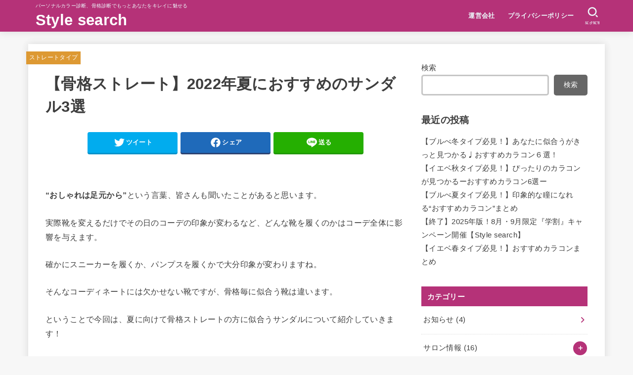

--- FILE ---
content_type: text/html; charset=UTF-8
request_url: https://stylesearch.jp/column/kokkaku_st-sabdaru/
body_size: 26996
content:
<!doctype html>
<html dir="ltr" lang="ja"
	prefix="og: https://ogp.me/ns#" >
<head>
	<script async src="https://pagead2.googlesyndication.com/pagead/js/adsbygoogle.js?client=ca-pub-6218069215263871"
     crossorigin="anonymous"></script>
<meta charset="utf-8">
<meta http-equiv="X-UA-Compatible" content="IE=edge">
<meta name="HandheldFriendly" content="True">
<meta name="MobileOptimized" content="320">
<meta name="viewport" content="width=device-width, initial-scale=1"/>
<link rel="pingback" href="https://stylesearch.jp/column/xmlrpc.php">
<title>【骨格ストレート】2022年夏におすすめのサンダル3選 - Style search</title>

		<!-- All in One SEO 4.4.0.1 - aioseo.com -->
		<meta name="description" content="&quot;おしゃれは足元から&quot;という言葉、皆さんも聞いたことがあると思います。実際靴を変えるだけでその日のコーデの印象が変わるなど、靴はコーデ全体に影響を与えます。 そんなコーディネートには欠かせない靴ですが、骨格毎に似合う靴は違います。ということで今回は、夏に向けて骨格ストレートの方に似合うサンダルについて紹介していきます！" />
		<meta name="robots" content="max-image-preview:large" />
		<link rel="canonical" href="https://stylesearch.jp/column/kokkaku_st-sabdaru/" />
		<meta name="generator" content="All in One SEO (AIOSEO) 4.4.0.1" />
		<meta property="og:locale" content="ja_JP" />
		<meta property="og:site_name" content="Style search - パーソナルカラー診断、骨格診断でもっとあなたをキレイに魅せる" />
		<meta property="og:type" content="article" />
		<meta property="og:title" content="【骨格ストレート】2022年夏におすすめのサンダル3選 - Style search" />
		<meta property="og:description" content="&quot;おしゃれは足元から&quot;という言葉、皆さんも聞いたことがあると思います。実際靴を変えるだけでその日のコーデの印象が変わるなど、靴はコーデ全体に影響を与えます。 そんなコーディネートには欠かせない靴ですが、骨格毎に似合う靴は違います。ということで今回は、夏に向けて骨格ストレートの方に似合うサンダルについて紹介していきます！" />
		<meta property="og:url" content="https://stylesearch.jp/column/kokkaku_st-sabdaru/" />
		<meta property="article:published_time" content="2022-05-31T09:00:39+00:00" />
		<meta property="article:modified_time" content="2022-05-31T10:11:10+00:00" />
		<meta name="twitter:card" content="summary" />
		<meta name="twitter:title" content="【骨格ストレート】2022年夏におすすめのサンダル3選 - Style search" />
		<meta name="twitter:description" content="&quot;おしゃれは足元から&quot;という言葉、皆さんも聞いたことがあると思います。実際靴を変えるだけでその日のコーデの印象が変わるなど、靴はコーデ全体に影響を与えます。 そんなコーディネートには欠かせない靴ですが、骨格毎に似合う靴は違います。ということで今回は、夏に向けて骨格ストレートの方に似合うサンダルについて紹介していきます！" />
		<script type="application/ld+json" class="aioseo-schema">
			{"@context":"https:\/\/schema.org","@graph":[{"@type":"BlogPosting","@id":"https:\/\/stylesearch.jp\/column\/kokkaku_st-sabdaru\/#blogposting","name":"\u3010\u9aa8\u683c\u30b9\u30c8\u30ec\u30fc\u30c8\u30112022\u5e74\u590f\u306b\u304a\u3059\u3059\u3081\u306e\u30b5\u30f3\u30c0\u30eb3\u9078 - Style search","headline":"\u3010\u9aa8\u683c\u30b9\u30c8\u30ec\u30fc\u30c8\u30112022\u5e74\u590f\u306b\u304a\u3059\u3059\u3081\u306e\u30b5\u30f3\u30c0\u30eb3\u9078","author":{"@id":"https:\/\/stylesearch.jp\/column\/author\/asoneuser\/#author"},"publisher":{"@id":"https:\/\/stylesearch.jp\/column\/#organization"},"image":{"@type":"ImageObject","url":"https:\/\/stylesearch.jp\/column\/wp-content\/uploads\/4031002_s.jpg","width":640,"height":480},"datePublished":"2022-05-31T09:00:39+09:00","dateModified":"2022-05-31T10:11:10+09:00","inLanguage":"ja","mainEntityOfPage":{"@id":"https:\/\/stylesearch.jp\/column\/kokkaku_st-sabdaru\/#webpage"},"isPartOf":{"@id":"https:\/\/stylesearch.jp\/column\/kokkaku_st-sabdaru\/#webpage"},"articleSection":"\u30b9\u30c8\u30ec\u30fc\u30c8\u30bf\u30a4\u30d7, \u30b9\u30c8\u30ec\u30fc\u30c8\u30bf\u30a4\u30d7, \u30d5\u30a1\u30c3\u30b7\u30e7\u30f3, \u9aa8\u683c\u8a3a\u65ad"},{"@type":"BreadcrumbList","@id":"https:\/\/stylesearch.jp\/column\/kokkaku_st-sabdaru\/#breadcrumblist","itemListElement":[{"@type":"ListItem","@id":"https:\/\/stylesearch.jp\/column\/#listItem","position":1,"item":{"@type":"WebPage","@id":"https:\/\/stylesearch.jp\/column\/","name":"\u30db\u30fc\u30e0","description":"\u30d1\u30fc\u30bd\u30ca\u30eb\u30ab\u30e9\u30fc\u8a3a\u65ad\u3001\u9aa8\u683c\u8a3a\u65ad\u3067\u3082\u3063\u3068\u3042\u306a\u305f\u3092\u30ad\u30ec\u30a4\u306b\u9b45\u305b\u308b","url":"https:\/\/stylesearch.jp\/column\/"},"nextItem":"https:\/\/stylesearch.jp\/column\/kokkaku_st-sabdaru\/#listItem"},{"@type":"ListItem","@id":"https:\/\/stylesearch.jp\/column\/kokkaku_st-sabdaru\/#listItem","position":2,"item":{"@type":"WebPage","@id":"https:\/\/stylesearch.jp\/column\/kokkaku_st-sabdaru\/","name":"\u3010\u9aa8\u683c\u30b9\u30c8\u30ec\u30fc\u30c8\u30112022\u5e74\u590f\u306b\u304a\u3059\u3059\u3081\u306e\u30b5\u30f3\u30c0\u30eb3\u9078","description":"\"\u304a\u3057\u3083\u308c\u306f\u8db3\u5143\u304b\u3089\"\u3068\u3044\u3046\u8a00\u8449\u3001\u7686\u3055\u3093\u3082\u805e\u3044\u305f\u3053\u3068\u304c\u3042\u308b\u3068\u601d\u3044\u307e\u3059\u3002\u5b9f\u969b\u9774\u3092\u5909\u3048\u308b\u3060\u3051\u3067\u305d\u306e\u65e5\u306e\u30b3\u30fc\u30c7\u306e\u5370\u8c61\u304c\u5909\u308f\u308b\u306a\u3069\u3001\u9774\u306f\u30b3\u30fc\u30c7\u5168\u4f53\u306b\u5f71\u97ff\u3092\u4e0e\u3048\u307e\u3059\u3002 \u305d\u3093\u306a\u30b3\u30fc\u30c7\u30a3\u30cd\u30fc\u30c8\u306b\u306f\u6b20\u304b\u305b\u306a\u3044\u9774\u3067\u3059\u304c\u3001\u9aa8\u683c\u6bce\u306b\u4f3c\u5408\u3046\u9774\u306f\u9055\u3044\u307e\u3059\u3002\u3068\u3044\u3046\u3053\u3068\u3067\u4eca\u56de\u306f\u3001\u590f\u306b\u5411\u3051\u3066\u9aa8\u683c\u30b9\u30c8\u30ec\u30fc\u30c8\u306e\u65b9\u306b\u4f3c\u5408\u3046\u30b5\u30f3\u30c0\u30eb\u306b\u3064\u3044\u3066\u7d39\u4ecb\u3057\u3066\u3044\u304d\u307e\u3059\uff01","url":"https:\/\/stylesearch.jp\/column\/kokkaku_st-sabdaru\/"},"previousItem":"https:\/\/stylesearch.jp\/column\/#listItem"}]},{"@type":"Organization","@id":"https:\/\/stylesearch.jp\/column\/#organization","name":"Style search","url":"https:\/\/stylesearch.jp\/column\/"},{"@type":"Person","@id":"https:\/\/stylesearch.jp\/column\/author\/asoneuser\/#author","url":"https:\/\/stylesearch.jp\/column\/author\/asoneuser\/","name":"\u6771\u3000\u7d14\u5b50","image":{"@type":"ImageObject","@id":"https:\/\/stylesearch.jp\/column\/kokkaku_st-sabdaru\/#authorImage","url":"https:\/\/secure.gravatar.com\/avatar\/bbefd38532d0305f8ec9fb51c84d50b3?s=96&d=mm&r=g","width":96,"height":96,"caption":"\u6771\u3000\u7d14\u5b50"}},{"@type":"WebPage","@id":"https:\/\/stylesearch.jp\/column\/kokkaku_st-sabdaru\/#webpage","url":"https:\/\/stylesearch.jp\/column\/kokkaku_st-sabdaru\/","name":"\u3010\u9aa8\u683c\u30b9\u30c8\u30ec\u30fc\u30c8\u30112022\u5e74\u590f\u306b\u304a\u3059\u3059\u3081\u306e\u30b5\u30f3\u30c0\u30eb3\u9078 - Style search","description":"\"\u304a\u3057\u3083\u308c\u306f\u8db3\u5143\u304b\u3089\"\u3068\u3044\u3046\u8a00\u8449\u3001\u7686\u3055\u3093\u3082\u805e\u3044\u305f\u3053\u3068\u304c\u3042\u308b\u3068\u601d\u3044\u307e\u3059\u3002\u5b9f\u969b\u9774\u3092\u5909\u3048\u308b\u3060\u3051\u3067\u305d\u306e\u65e5\u306e\u30b3\u30fc\u30c7\u306e\u5370\u8c61\u304c\u5909\u308f\u308b\u306a\u3069\u3001\u9774\u306f\u30b3\u30fc\u30c7\u5168\u4f53\u306b\u5f71\u97ff\u3092\u4e0e\u3048\u307e\u3059\u3002 \u305d\u3093\u306a\u30b3\u30fc\u30c7\u30a3\u30cd\u30fc\u30c8\u306b\u306f\u6b20\u304b\u305b\u306a\u3044\u9774\u3067\u3059\u304c\u3001\u9aa8\u683c\u6bce\u306b\u4f3c\u5408\u3046\u9774\u306f\u9055\u3044\u307e\u3059\u3002\u3068\u3044\u3046\u3053\u3068\u3067\u4eca\u56de\u306f\u3001\u590f\u306b\u5411\u3051\u3066\u9aa8\u683c\u30b9\u30c8\u30ec\u30fc\u30c8\u306e\u65b9\u306b\u4f3c\u5408\u3046\u30b5\u30f3\u30c0\u30eb\u306b\u3064\u3044\u3066\u7d39\u4ecb\u3057\u3066\u3044\u304d\u307e\u3059\uff01","inLanguage":"ja","isPartOf":{"@id":"https:\/\/stylesearch.jp\/column\/#website"},"breadcrumb":{"@id":"https:\/\/stylesearch.jp\/column\/kokkaku_st-sabdaru\/#breadcrumblist"},"author":{"@id":"https:\/\/stylesearch.jp\/column\/author\/asoneuser\/#author"},"creator":{"@id":"https:\/\/stylesearch.jp\/column\/author\/asoneuser\/#author"},"image":{"@type":"ImageObject","url":"https:\/\/stylesearch.jp\/column\/wp-content\/uploads\/4031002_s.jpg","@id":"https:\/\/stylesearch.jp\/column\/#mainImage","width":640,"height":480},"primaryImageOfPage":{"@id":"https:\/\/stylesearch.jp\/column\/kokkaku_st-sabdaru\/#mainImage"},"datePublished":"2022-05-31T09:00:39+09:00","dateModified":"2022-05-31T10:11:10+09:00"},{"@type":"WebSite","@id":"https:\/\/stylesearch.jp\/column\/#website","url":"https:\/\/stylesearch.jp\/column\/","name":"Style search","description":"\u30d1\u30fc\u30bd\u30ca\u30eb\u30ab\u30e9\u30fc\u8a3a\u65ad\u3001\u9aa8\u683c\u8a3a\u65ad\u3067\u3082\u3063\u3068\u3042\u306a\u305f\u3092\u30ad\u30ec\u30a4\u306b\u9b45\u305b\u308b","inLanguage":"ja","publisher":{"@id":"https:\/\/stylesearch.jp\/column\/#organization"}}]}
		</script>
		<!-- All in One SEO -->

<link rel='dns-prefetch' href='//fonts.googleapis.com' />
<link rel='dns-prefetch' href='//cdnjs.cloudflare.com' />
<link rel="alternate" type="application/rss+xml" title="Style search &raquo; フィード" href="https://stylesearch.jp/column/feed/" />
<link rel="alternate" type="application/rss+xml" title="Style search &raquo; コメントフィード" href="https://stylesearch.jp/column/comments/feed/" />
<link rel="alternate" type="application/rss+xml" title="Style search &raquo; 【骨格ストレート】2022年夏におすすめのサンダル3選 のコメントのフィード" href="https://stylesearch.jp/column/kokkaku_st-sabdaru/feed/" />
		<!-- This site uses the Google Analytics by MonsterInsights plugin v8.16 - Using Analytics tracking - https://www.monsterinsights.com/ -->
		<!-- Note: MonsterInsights is not currently configured on this site. The site owner needs to authenticate with Google Analytics in the MonsterInsights settings panel. -->
					<!-- No UA code set -->
				<!-- / Google Analytics by MonsterInsights -->
		<script type="text/javascript">
window._wpemojiSettings = {"baseUrl":"https:\/\/s.w.org\/images\/core\/emoji\/14.0.0\/72x72\/","ext":".png","svgUrl":"https:\/\/s.w.org\/images\/core\/emoji\/14.0.0\/svg\/","svgExt":".svg","source":{"concatemoji":"https:\/\/stylesearch.jp\/column\/wp-includes\/js\/wp-emoji-release.min.js?ver=6.3.5"}};
/*! This file is auto-generated */
!function(i,n){var o,s,e;function c(e){try{var t={supportTests:e,timestamp:(new Date).valueOf()};sessionStorage.setItem(o,JSON.stringify(t))}catch(e){}}function p(e,t,n){e.clearRect(0,0,e.canvas.width,e.canvas.height),e.fillText(t,0,0);var t=new Uint32Array(e.getImageData(0,0,e.canvas.width,e.canvas.height).data),r=(e.clearRect(0,0,e.canvas.width,e.canvas.height),e.fillText(n,0,0),new Uint32Array(e.getImageData(0,0,e.canvas.width,e.canvas.height).data));return t.every(function(e,t){return e===r[t]})}function u(e,t,n){switch(t){case"flag":return n(e,"\ud83c\udff3\ufe0f\u200d\u26a7\ufe0f","\ud83c\udff3\ufe0f\u200b\u26a7\ufe0f")?!1:!n(e,"\ud83c\uddfa\ud83c\uddf3","\ud83c\uddfa\u200b\ud83c\uddf3")&&!n(e,"\ud83c\udff4\udb40\udc67\udb40\udc62\udb40\udc65\udb40\udc6e\udb40\udc67\udb40\udc7f","\ud83c\udff4\u200b\udb40\udc67\u200b\udb40\udc62\u200b\udb40\udc65\u200b\udb40\udc6e\u200b\udb40\udc67\u200b\udb40\udc7f");case"emoji":return!n(e,"\ud83e\udef1\ud83c\udffb\u200d\ud83e\udef2\ud83c\udfff","\ud83e\udef1\ud83c\udffb\u200b\ud83e\udef2\ud83c\udfff")}return!1}function f(e,t,n){var r="undefined"!=typeof WorkerGlobalScope&&self instanceof WorkerGlobalScope?new OffscreenCanvas(300,150):i.createElement("canvas"),a=r.getContext("2d",{willReadFrequently:!0}),o=(a.textBaseline="top",a.font="600 32px Arial",{});return e.forEach(function(e){o[e]=t(a,e,n)}),o}function t(e){var t=i.createElement("script");t.src=e,t.defer=!0,i.head.appendChild(t)}"undefined"!=typeof Promise&&(o="wpEmojiSettingsSupports",s=["flag","emoji"],n.supports={everything:!0,everythingExceptFlag:!0},e=new Promise(function(e){i.addEventListener("DOMContentLoaded",e,{once:!0})}),new Promise(function(t){var n=function(){try{var e=JSON.parse(sessionStorage.getItem(o));if("object"==typeof e&&"number"==typeof e.timestamp&&(new Date).valueOf()<e.timestamp+604800&&"object"==typeof e.supportTests)return e.supportTests}catch(e){}return null}();if(!n){if("undefined"!=typeof Worker&&"undefined"!=typeof OffscreenCanvas&&"undefined"!=typeof URL&&URL.createObjectURL&&"undefined"!=typeof Blob)try{var e="postMessage("+f.toString()+"("+[JSON.stringify(s),u.toString(),p.toString()].join(",")+"));",r=new Blob([e],{type:"text/javascript"}),a=new Worker(URL.createObjectURL(r),{name:"wpTestEmojiSupports"});return void(a.onmessage=function(e){c(n=e.data),a.terminate(),t(n)})}catch(e){}c(n=f(s,u,p))}t(n)}).then(function(e){for(var t in e)n.supports[t]=e[t],n.supports.everything=n.supports.everything&&n.supports[t],"flag"!==t&&(n.supports.everythingExceptFlag=n.supports.everythingExceptFlag&&n.supports[t]);n.supports.everythingExceptFlag=n.supports.everythingExceptFlag&&!n.supports.flag,n.DOMReady=!1,n.readyCallback=function(){n.DOMReady=!0}}).then(function(){return e}).then(function(){var e;n.supports.everything||(n.readyCallback(),(e=n.source||{}).concatemoji?t(e.concatemoji):e.wpemoji&&e.twemoji&&(t(e.twemoji),t(e.wpemoji)))}))}((window,document),window._wpemojiSettings);
</script>
<style type="text/css">
img.wp-smiley,
img.emoji {
	display: inline !important;
	border: none !important;
	box-shadow: none !important;
	height: 1em !important;
	width: 1em !important;
	margin: 0 0.07em !important;
	vertical-align: -0.1em !important;
	background: none !important;
	padding: 0 !important;
}
</style>
	<link rel='stylesheet' id='wp-block-library-css' href='https://stylesearch.jp/column/wp-includes/css/dist/block-library/style.min.css' type='text/css' media='all' />
<style id='auto-amazon-links-unit-style-inline-css' type='text/css'>
.aal-gutenberg-preview{max-height:400px;overflow:auto}

</style>
<style id='classic-theme-styles-inline-css' type='text/css'>
/*! This file is auto-generated */
.wp-block-button__link{color:#fff;background-color:#32373c;border-radius:9999px;box-shadow:none;text-decoration:none;padding:calc(.667em + 2px) calc(1.333em + 2px);font-size:1.125em}.wp-block-file__button{background:#32373c;color:#fff;text-decoration:none}
</style>
<style id='global-styles-inline-css' type='text/css'>
body{--wp--preset--color--black: #000;--wp--preset--color--cyan-bluish-gray: #abb8c3;--wp--preset--color--white: #fff;--wp--preset--color--pale-pink: #f78da7;--wp--preset--color--vivid-red: #cf2e2e;--wp--preset--color--luminous-vivid-orange: #ff6900;--wp--preset--color--luminous-vivid-amber: #fcb900;--wp--preset--color--light-green-cyan: #7bdcb5;--wp--preset--color--vivid-green-cyan: #00d084;--wp--preset--color--pale-cyan-blue: #8ed1fc;--wp--preset--color--vivid-cyan-blue: #0693e3;--wp--preset--color--vivid-purple: #9b51e0;--wp--preset--color--mainttlbg: var(--main-ttl-bg);--wp--preset--color--mainttltext: var(--main-ttl-color);--wp--preset--gradient--vivid-cyan-blue-to-vivid-purple: linear-gradient(135deg,rgba(6,147,227,1) 0%,rgb(155,81,224) 100%);--wp--preset--gradient--light-green-cyan-to-vivid-green-cyan: linear-gradient(135deg,rgb(122,220,180) 0%,rgb(0,208,130) 100%);--wp--preset--gradient--luminous-vivid-amber-to-luminous-vivid-orange: linear-gradient(135deg,rgba(252,185,0,1) 0%,rgba(255,105,0,1) 100%);--wp--preset--gradient--luminous-vivid-orange-to-vivid-red: linear-gradient(135deg,rgba(255,105,0,1) 0%,rgb(207,46,46) 100%);--wp--preset--gradient--very-light-gray-to-cyan-bluish-gray: linear-gradient(135deg,rgb(238,238,238) 0%,rgb(169,184,195) 100%);--wp--preset--gradient--cool-to-warm-spectrum: linear-gradient(135deg,rgb(74,234,220) 0%,rgb(151,120,209) 20%,rgb(207,42,186) 40%,rgb(238,44,130) 60%,rgb(251,105,98) 80%,rgb(254,248,76) 100%);--wp--preset--gradient--blush-light-purple: linear-gradient(135deg,rgb(255,206,236) 0%,rgb(152,150,240) 100%);--wp--preset--gradient--blush-bordeaux: linear-gradient(135deg,rgb(254,205,165) 0%,rgb(254,45,45) 50%,rgb(107,0,62) 100%);--wp--preset--gradient--luminous-dusk: linear-gradient(135deg,rgb(255,203,112) 0%,rgb(199,81,192) 50%,rgb(65,88,208) 100%);--wp--preset--gradient--pale-ocean: linear-gradient(135deg,rgb(255,245,203) 0%,rgb(182,227,212) 50%,rgb(51,167,181) 100%);--wp--preset--gradient--electric-grass: linear-gradient(135deg,rgb(202,248,128) 0%,rgb(113,206,126) 100%);--wp--preset--gradient--midnight: linear-gradient(135deg,rgb(2,3,129) 0%,rgb(40,116,252) 100%);--wp--preset--font-size--small: 13px;--wp--preset--font-size--medium: 20px;--wp--preset--font-size--large: 36px;--wp--preset--font-size--x-large: 42px;--wp--preset--spacing--20: 0.44rem;--wp--preset--spacing--30: 0.67rem;--wp--preset--spacing--40: 1rem;--wp--preset--spacing--50: 1.5rem;--wp--preset--spacing--60: 2.25rem;--wp--preset--spacing--70: 3.38rem;--wp--preset--spacing--80: 5.06rem;--wp--preset--shadow--natural: 6px 6px 9px rgba(0, 0, 0, 0.2);--wp--preset--shadow--deep: 12px 12px 50px rgba(0, 0, 0, 0.4);--wp--preset--shadow--sharp: 6px 6px 0px rgba(0, 0, 0, 0.2);--wp--preset--shadow--outlined: 6px 6px 0px -3px rgba(255, 255, 255, 1), 6px 6px rgba(0, 0, 0, 1);--wp--preset--shadow--crisp: 6px 6px 0px rgba(0, 0, 0, 1);}:where(.is-layout-flex){gap: 0.5em;}:where(.is-layout-grid){gap: 0.5em;}body .is-layout-flow > .alignleft{float: left;margin-inline-start: 0;margin-inline-end: 2em;}body .is-layout-flow > .alignright{float: right;margin-inline-start: 2em;margin-inline-end: 0;}body .is-layout-flow > .aligncenter{margin-left: auto !important;margin-right: auto !important;}body .is-layout-constrained > .alignleft{float: left;margin-inline-start: 0;margin-inline-end: 2em;}body .is-layout-constrained > .alignright{float: right;margin-inline-start: 2em;margin-inline-end: 0;}body .is-layout-constrained > .aligncenter{margin-left: auto !important;margin-right: auto !important;}body .is-layout-constrained > :where(:not(.alignleft):not(.alignright):not(.alignfull)){max-width: var(--wp--style--global--content-size);margin-left: auto !important;margin-right: auto !important;}body .is-layout-constrained > .alignwide{max-width: var(--wp--style--global--wide-size);}body .is-layout-flex{display: flex;}body .is-layout-flex{flex-wrap: wrap;align-items: center;}body .is-layout-flex > *{margin: 0;}body .is-layout-grid{display: grid;}body .is-layout-grid > *{margin: 0;}:where(.wp-block-columns.is-layout-flex){gap: 2em;}:where(.wp-block-columns.is-layout-grid){gap: 2em;}:where(.wp-block-post-template.is-layout-flex){gap: 1.25em;}:where(.wp-block-post-template.is-layout-grid){gap: 1.25em;}.has-black-color{color: var(--wp--preset--color--black) !important;}.has-cyan-bluish-gray-color{color: var(--wp--preset--color--cyan-bluish-gray) !important;}.has-white-color{color: var(--wp--preset--color--white) !important;}.has-pale-pink-color{color: var(--wp--preset--color--pale-pink) !important;}.has-vivid-red-color{color: var(--wp--preset--color--vivid-red) !important;}.has-luminous-vivid-orange-color{color: var(--wp--preset--color--luminous-vivid-orange) !important;}.has-luminous-vivid-amber-color{color: var(--wp--preset--color--luminous-vivid-amber) !important;}.has-light-green-cyan-color{color: var(--wp--preset--color--light-green-cyan) !important;}.has-vivid-green-cyan-color{color: var(--wp--preset--color--vivid-green-cyan) !important;}.has-pale-cyan-blue-color{color: var(--wp--preset--color--pale-cyan-blue) !important;}.has-vivid-cyan-blue-color{color: var(--wp--preset--color--vivid-cyan-blue) !important;}.has-vivid-purple-color{color: var(--wp--preset--color--vivid-purple) !important;}.has-black-background-color{background-color: var(--wp--preset--color--black) !important;}.has-cyan-bluish-gray-background-color{background-color: var(--wp--preset--color--cyan-bluish-gray) !important;}.has-white-background-color{background-color: var(--wp--preset--color--white) !important;}.has-pale-pink-background-color{background-color: var(--wp--preset--color--pale-pink) !important;}.has-vivid-red-background-color{background-color: var(--wp--preset--color--vivid-red) !important;}.has-luminous-vivid-orange-background-color{background-color: var(--wp--preset--color--luminous-vivid-orange) !important;}.has-luminous-vivid-amber-background-color{background-color: var(--wp--preset--color--luminous-vivid-amber) !important;}.has-light-green-cyan-background-color{background-color: var(--wp--preset--color--light-green-cyan) !important;}.has-vivid-green-cyan-background-color{background-color: var(--wp--preset--color--vivid-green-cyan) !important;}.has-pale-cyan-blue-background-color{background-color: var(--wp--preset--color--pale-cyan-blue) !important;}.has-vivid-cyan-blue-background-color{background-color: var(--wp--preset--color--vivid-cyan-blue) !important;}.has-vivid-purple-background-color{background-color: var(--wp--preset--color--vivid-purple) !important;}.has-black-border-color{border-color: var(--wp--preset--color--black) !important;}.has-cyan-bluish-gray-border-color{border-color: var(--wp--preset--color--cyan-bluish-gray) !important;}.has-white-border-color{border-color: var(--wp--preset--color--white) !important;}.has-pale-pink-border-color{border-color: var(--wp--preset--color--pale-pink) !important;}.has-vivid-red-border-color{border-color: var(--wp--preset--color--vivid-red) !important;}.has-luminous-vivid-orange-border-color{border-color: var(--wp--preset--color--luminous-vivid-orange) !important;}.has-luminous-vivid-amber-border-color{border-color: var(--wp--preset--color--luminous-vivid-amber) !important;}.has-light-green-cyan-border-color{border-color: var(--wp--preset--color--light-green-cyan) !important;}.has-vivid-green-cyan-border-color{border-color: var(--wp--preset--color--vivid-green-cyan) !important;}.has-pale-cyan-blue-border-color{border-color: var(--wp--preset--color--pale-cyan-blue) !important;}.has-vivid-cyan-blue-border-color{border-color: var(--wp--preset--color--vivid-cyan-blue) !important;}.has-vivid-purple-border-color{border-color: var(--wp--preset--color--vivid-purple) !important;}.has-vivid-cyan-blue-to-vivid-purple-gradient-background{background: var(--wp--preset--gradient--vivid-cyan-blue-to-vivid-purple) !important;}.has-light-green-cyan-to-vivid-green-cyan-gradient-background{background: var(--wp--preset--gradient--light-green-cyan-to-vivid-green-cyan) !important;}.has-luminous-vivid-amber-to-luminous-vivid-orange-gradient-background{background: var(--wp--preset--gradient--luminous-vivid-amber-to-luminous-vivid-orange) !important;}.has-luminous-vivid-orange-to-vivid-red-gradient-background{background: var(--wp--preset--gradient--luminous-vivid-orange-to-vivid-red) !important;}.has-very-light-gray-to-cyan-bluish-gray-gradient-background{background: var(--wp--preset--gradient--very-light-gray-to-cyan-bluish-gray) !important;}.has-cool-to-warm-spectrum-gradient-background{background: var(--wp--preset--gradient--cool-to-warm-spectrum) !important;}.has-blush-light-purple-gradient-background{background: var(--wp--preset--gradient--blush-light-purple) !important;}.has-blush-bordeaux-gradient-background{background: var(--wp--preset--gradient--blush-bordeaux) !important;}.has-luminous-dusk-gradient-background{background: var(--wp--preset--gradient--luminous-dusk) !important;}.has-pale-ocean-gradient-background{background: var(--wp--preset--gradient--pale-ocean) !important;}.has-electric-grass-gradient-background{background: var(--wp--preset--gradient--electric-grass) !important;}.has-midnight-gradient-background{background: var(--wp--preset--gradient--midnight) !important;}.has-small-font-size{font-size: var(--wp--preset--font-size--small) !important;}.has-medium-font-size{font-size: var(--wp--preset--font-size--medium) !important;}.has-large-font-size{font-size: var(--wp--preset--font-size--large) !important;}.has-x-large-font-size{font-size: var(--wp--preset--font-size--x-large) !important;}
.wp-block-navigation a:where(:not(.wp-element-button)){color: inherit;}
:where(.wp-block-post-template.is-layout-flex){gap: 1.25em;}:where(.wp-block-post-template.is-layout-grid){gap: 1.25em;}
:where(.wp-block-columns.is-layout-flex){gap: 2em;}:where(.wp-block-columns.is-layout-grid){gap: 2em;}
.wp-block-pullquote{font-size: 1.5em;line-height: 1.6;}
</style>
<link rel='stylesheet' id='toc-screen-css' href='https://stylesearch.jp/column/wp-content/plugins/table-of-contents-plus/screen.min.css?ver=2302' type='text/css' media='all' />
<link rel='stylesheet' id='amazon-auto-links-_common-css' href='https://stylesearch.jp/column/wp-content/plugins/amazon-auto-links/template/_common/style.min.css?ver=5.3.7' type='text/css' media='all' />
<link rel='stylesheet' id='amazon-auto-links-image-css' href='https://stylesearch.jp/column/wp-content/plugins/amazon-auto-links/template/image/style.min.css?ver=1.0.0' type='text/css' media='all' />
<link rel='stylesheet' id='amazon-auto-links-list-css' href='https://stylesearch.jp/column/wp-content/plugins/amazon-auto-links/template/list/style.min.css?ver=1.4.1' type='text/css' media='all' />
<link rel='stylesheet' id='stk_style-css' href='https://stylesearch.jp/column/wp-content/themes/jstork19/style.css?ver=3.16.1' type='text/css' media='all' />
<style id='stk_style-inline-css' type='text/css'>
:root{--stk-base-font-family:"游ゴシック","Yu Gothic","游ゴシック体","YuGothic","Hiragino Kaku Gothic ProN",Meiryo,sans-serif;--stk-base-font-size-pc:103%;--stk-base-font-size-sp:103%;--stk-font-awesome-free:"Font Awesome 6 Free";--stk-font-awesome-brand:"Font Awesome 6 Brands";--wp--preset--font-size--medium:clamp(1.2em,2.5vw,20px);--wp--preset--font-size--large:clamp(1.5em,4.5vw,36px);--wp--preset--font-size--x-large:clamp(1.9em,5.25vw,42px);--wp--style--gallery-gap-default:.5em;--stk-margin:1.6em;--main-text-color:#3E3E3E;--main-link-color:#b53278;--main-link-color-hover:#E69B9B;--main-ttl-bg:#b53278;--main-ttl-bg-rgba:rgba(181,50,120,.1);--main-ttl-color:#fff;--header-bg:#b53278;--header-bg-overlay:#f0eaf2;--header-logo-color:#fff;--header-text-color:#edf9fc;--inner-content-bg:#fff;--label-bg:#d93;--label-text-color:#fff;--slider-text-color:#444;--side-text-color:#3e3e3e;--footer-bg:#666;--footer-text-color:#CACACA;--footer-link-color:#f7f7f7;--new-mark-bg:#ff6347;--oc-box-blue:#82c8e2;--oc-box-blue-inner:#d4f3ff;--oc-box-red:#ee5656;--oc-box-red-inner:#feeeed;--oc-box-yellow:#f7cf2e;--oc-box-yellow-inner:#fffae2;--oc-box-green:#39cd75;--oc-box-green-inner:#e8fbf0;--oc-box-pink:#f7b2b2;--oc-box-pink-inner:#fee;--oc-box-gray:#9c9c9c;--oc-box-gray-inner:#f5f5f5;--oc-box-black:#313131;--oc-box-black-inner:#404040;--oc-btn-rich_yellow:#f7cf2e;--oc-btn-rich_yellow-sdw:#ecb254;--oc-btn-rich_pink:#ee5656;--oc-btn-rich_pink-sdw:#d34e4e;--oc-btn-rich_orange:#ef9b2f;--oc-btn-rich_orange-sdw:#cc8c23;--oc-btn-rich_green:#39cd75;--oc-btn-rich_green-sdw:#1eae59;--oc-btn-rich_blue:#19b4ce;--oc-btn-rich_blue-sdw:#07889d;--oc-base-border-color:rgba(125,125,125,.3);--oc-has-background-basic-padding:1.1em;--stk-maker-yellow:#ff6;--stk-maker-pink:#ffd5d5;--stk-maker-blue:#b5dfff;--stk-maker-green:#cff7c7;--stk-caption-font-size:11px}
@media only screen and (max-width:480px){#toc_container{font-size:90%}}#toc_container{width:100%!important;padding:1.2em;border:5px solid rgba(100,100,100,.2)}#toc_container li{margin:1em 0;font-weight:bold}#toc_container li li{font-weight:normal;margin:.5em 0}#toc_container li::before{content:none}#toc_container .toc_number{display:inline-block;font-weight:bold;font-size:75%;background-color:var(--main-ttl-bg);color:var(--main-ttl-color);min-width:2.1em;min-height:2.1em;line-height:2.1;text-align:center;border-radius:1em;margin-right:.3em;padding:0 7px}#toc_container a{color:inherit;text-decoration:none}#toc_container a:hover{text-decoration:underline}#toc_container p.toc_title{max-width:580px;font-weight:bold;text-align:left;margin:0 auto;font-size:100%;vertical-align:middle}#toc_container .toc_title::before{display:inline-block;font-family:var(--stk-font-awesome-free,"Font Awesome 5 Free");font-weight:900;content:"\f03a";margin-right:.8em;margin-left:.4em;transform:scale(1.4);color:var(--main-ttl-bg)}#toc_container .toc_title .toc_toggle{font-size:80%;font-weight:normal;margin-left:.2em}#toc_container .toc_list{max-width:580px;margin-left:auto;margin-right:auto}#toc_container .toc_list>li{padding-left:0}
</style>
<link rel='stylesheet' id='stk_child-style-css' href='https://stylesearch.jp/column/wp-content/themes/jstork19_custom/style.css' type='text/css' media='all' />
<link rel='stylesheet' id='gf_font-css' href='https://fonts.googleapis.com/css?family=Lobster+Two:ital,wght@0,400;1,700&#038;display=swap' type='text/css' media='all' />
<style id='gf_font-inline-css' type='text/css'>
.gf {font-family: "Lobster Two", "游ゴシック", "Yu Gothic", "游ゴシック体", "YuGothic", "Hiragino Kaku Gothic ProN", Meiryo, sans-serif;}
</style>
<link rel='stylesheet' id='fontawesome-css' href='https://cdnjs.cloudflare.com/ajax/libs/font-awesome/6.1.1/css/all.min.css' type='text/css' media='all' />
<link rel='stylesheet' id='dashicons-css' href='https://stylesearch.jp/column/wp-includes/css/dashicons.min.css' type='text/css' media='all' />
<link rel='stylesheet' id='wp-pointer-css' href='https://stylesearch.jp/column/wp-includes/css/wp-pointer.min.css' type='text/css' media='all' />
<script type='text/javascript' src='https://stylesearch.jp/column/wp-includes/js/jquery/jquery.min.js?ver=3.7.0' id='jquery-core-js'></script>
<script type='text/javascript' src='https://stylesearch.jp/column/wp-includes/js/jquery/jquery-migrate.min.js?ver=3.4.1' id='jquery-migrate-js'></script>
<script id="jquery-js-after" type="text/javascript">
jQuery(function($){$(".widget_categories li, .widget_nav_menu li").has("ul").toggleClass("accordionMenu");$(".widget ul.children , .widget ul.sub-menu").after("<span class='accordionBtn'></span>");$(".widget ul.children , .widget ul.sub-menu").hide();$("ul .accordionBtn").on("click",function(){$(this).prev("ul").slideToggle();$(this).toggleClass("active")})});
</script>
<link rel="https://api.w.org/" href="https://stylesearch.jp/column/wp-json/" /><link rel="alternate" type="application/json" href="https://stylesearch.jp/column/wp-json/wp/v2/posts/631" /><link rel="EditURI" type="application/rsd+xml" title="RSD" href="https://stylesearch.jp/column/xmlrpc.php?rsd" />

<link rel='shortlink' href='https://stylesearch.jp/column/?p=631' />
<link rel="alternate" type="application/json+oembed" href="https://stylesearch.jp/column/wp-json/oembed/1.0/embed?url=https%3A%2F%2Fstylesearch.jp%2Fcolumn%2Fkokkaku_st-sabdaru%2F" />
<link rel="alternate" type="text/xml+oembed" href="https://stylesearch.jp/column/wp-json/oembed/1.0/embed?url=https%3A%2F%2Fstylesearch.jp%2Fcolumn%2Fkokkaku_st-sabdaru%2F&#038;format=xml" />
<style type='text/css' id='amazon-auto-links-button-css' data-version='5.3.7'>.amazon-auto-links-button.amazon-auto-links-button-default { background-image: -webkit-linear-gradient(top, #4997e5, #3f89ba);background-image: -moz-linear-gradient(top, #4997e5, #3f89ba);background-image: -ms-linear-gradient(top, #4997e5, #3f89ba);background-image: -o-linear-gradient(top, #4997e5, #3f89ba);background-image: linear-gradient(to bottom, #4997e5, #3f89ba);-webkit-border-radius: 4px;-moz-border-radius: 4px;border-radius: 4px;margin-left: auto;margin-right: auto;text-align: center;white-space: nowrap;color: #ffffff;font-size: 13px;text-shadow: 0 0 transparent;width: 100px;padding: 7px 8px 8px 8px;background: #3498db;border: solid #6891a5 1px;text-decoration: none;}.amazon-auto-links-button.amazon-auto-links-button-default:hover {background: #3cb0fd;background-image: -webkit-linear-gradient(top, #3cb0fd, #3498db);background-image: -moz-linear-gradient(top, #3cb0fd, #3498db);background-image: -ms-linear-gradient(top, #3cb0fd, #3498db);background-image: -o-linear-gradient(top, #3cb0fd, #3498db);background-image: linear-gradient(to bottom, #3cb0fd, #3498db);text-decoration: none;}.amazon-auto-links-button.amazon-auto-links-button-default > a {color: inherit; border-bottom: none;text-decoration: none; }.amazon-auto-links-button.amazon-auto-links-button-default > a:hover {color: inherit;}.amazon-auto-links-button > a, .amazon-auto-links-button > a:hover {-webkit-box-shadow: none;box-shadow: none;color: inherit;}div.amazon-auto-links-button {line-height: 1.3; }button.amazon-auto-links-button {white-space: nowrap;}.amazon-auto-links-button-link {text-decoration: none;}.amazon-auto-links-button-4686 { margin-right: auto; margin-left: auto; white-space: nowrap; text-align: center; display: inline-flex; justify-content: space-around; font-size: 13px; color: #000000; font-weight: 500; padding-top: 8px; padding-right: 16px; padding-bottom: 8px; padding-left: 16px; border-radius: 19px; border-color: #e8b500; border-width: 1px; background-color: #ffd814; transform: scale(0.98); border-style: solid; background-solid: solid; } .amazon-auto-links-button-4686 * { box-sizing: border-box; } .amazon-auto-links-button-4686 .button-icon { margin-right: auto; margin-left: auto; display: none; height: auto; border: solid 0; } .amazon-auto-links-button-4686 .button-icon > i { display: inline-block; width: 100%; height: 100%; } .amazon-auto-links-button-4686 .button-label { margin-top: 0px; margin-right: 32px; margin-bottom: 0px; margin-left: 32px; } .amazon-auto-links-button-4686 > * { align-items: center; display: inline-flex; vertical-align: middle; } .amazon-auto-links-button-4686:hover { transform: scale(1.0); filter: alpha(opacity=70); opacity: 0.7; }.amazon-auto-links-button-4687 { margin-right: auto; margin-left: auto; white-space: nowrap; text-align: center; display: inline-flex; justify-content: space-around; font-size: 13px; color: #000000; font-weight: 500; padding-top: 8px; padding-right: 16px; padding-bottom: 8px; padding-left: 16px; border-radius: 19px; border-color: #e8b500; border-width: 1px; background-color: #ffd814; transform: scale(0.98); border-style: solid; background-solid: solid; } .amazon-auto-links-button-4687 * { box-sizing: border-box; } .amazon-auto-links-button-4687 .button-icon { margin-right: auto; margin-left: auto; display: none; height: auto; border: solid 0; } .amazon-auto-links-button-4687 .button-icon > i { display: inline-block; width: 100%; height: 100%; } .amazon-auto-links-button-4687 .button-label { margin-top: 0px; margin-right: 32px; margin-bottom: 0px; margin-left: 32px; } .amazon-auto-links-button-4687 > * { align-items: center; display: inline-flex; vertical-align: middle; } .amazon-auto-links-button-4687:hover { transform: scale(1.0); filter: alpha(opacity=70); opacity: 0.7; }.amazon-auto-links-button-4688 { margin-right: auto; margin-left: auto; white-space: nowrap; text-align: center; display: inline-flex; justify-content: space-around; font-size: 13px; color: #000000; font-weight: 500; padding: 3px; border-radius: 4px; border-color: #c89411 #b0820f #99710d; border-width: 1px; background-color: #ecb21f; transform: scale(0.98); border-style: solid; background-image: linear-gradient(to bottom,#f8e3ad,#eeba37); } .amazon-auto-links-button-4688 * { box-sizing: border-box; } .amazon-auto-links-button-4688 .button-icon { margin-right: auto; margin-left: auto; display: none; height: auto; border: solid 0; } .amazon-auto-links-button-4688 .button-icon > i { display: inline-block; width: 100%; height: 100%; } .amazon-auto-links-button-4688 .button-icon-left { display: inline-flex; background-color: #2d2d2d; border-width: 1px; border-color: #0a0a0a; border-radius: 2px; margin: 0px; padding-top: 2px; padding-right: 2px; padding-bottom: 3px; padding-left: 2px; min-width: 25px; min-height: 25px; } .amazon-auto-links-button-4688 .button-icon-left > i { background-color: #ffffff; background-size: contain; background-position: center; background-repeat: no-repeat; -webkit-mask-image: url('https://stylesearch.jp/column/wp-content/plugins/amazon-auto-links/include/core/component/button/asset/image/icon/cart.svg'); mask-image: url('https://stylesearch.jp/column/wp-content/plugins/amazon-auto-links/include/core/component/button/asset/image/icon/cart.svg'); -webkit-mask-position: center center; mask-position: center center; -webkit-mask-repeat: no-repeat; mask-repeat: no-repeat; } .amazon-auto-links-button-4688 .button-label { margin-top: 0px; margin-right: 32px; margin-bottom: 0px; margin-left: 32px; } .amazon-auto-links-button-4688 > * { align-items: center; display: inline-flex; vertical-align: middle; } .amazon-auto-links-button-4688:hover { transform: scale(1.0); filter: alpha(opacity=70); opacity: 0.7; }.amazon-auto-links-button-4689 { margin-right: auto; margin-left: auto; white-space: nowrap; text-align: center; display: inline-flex; justify-content: space-around; font-size: 13px; color: #000000; font-weight: 500; padding: 3px; border-radius: 4px; border-color: #c89411 #b0820f #99710d; border-width: 1px; background-color: #ecb21f; transform: scale(0.98); border-style: solid; background-image: linear-gradient(to bottom,#f8e3ad,#eeba37); } .amazon-auto-links-button-4689 * { box-sizing: border-box; } .amazon-auto-links-button-4689 .button-icon { margin-right: auto; margin-left: auto; display: none; height: auto; border: solid 0; } .amazon-auto-links-button-4689 .button-icon > i { display: inline-block; width: 100%; height: 100%; } .amazon-auto-links-button-4689 .button-icon-left { display: inline-flex; background-color: #2d2d2d; border-width: 1px; border-color: #0a0a0a; border-radius: 2px; margin: 0px; padding-top: 2px; padding-right: 2px; padding-bottom: 3px; padding-left: 2px; min-width: 25px; min-height: 25px; } .amazon-auto-links-button-4689 .button-icon-left > i { background-color: #ffffff; background-size: contain; background-position: center; background-repeat: no-repeat; -webkit-mask-image: url('https://stylesearch.jp/column/wp-content/plugins/amazon-auto-links/include/core/component/button/asset/image/icon/cart.svg'); mask-image: url('https://stylesearch.jp/column/wp-content/plugins/amazon-auto-links/include/core/component/button/asset/image/icon/cart.svg'); -webkit-mask-position: center center; mask-position: center center; -webkit-mask-repeat: no-repeat; mask-repeat: no-repeat; } .amazon-auto-links-button-4689 .button-label { margin-top: 0px; margin-right: 32px; margin-bottom: 0px; margin-left: 32px; } .amazon-auto-links-button-4689 > * { align-items: center; display: inline-flex; vertical-align: middle; } .amazon-auto-links-button-4689:hover { transform: scale(1.0); filter: alpha(opacity=70); opacity: 0.7; }.amazon-auto-links-button-4690 { display: block; margin-right: auto; margin-left: auto; position: relative; width: 176px; height: 28px; } .amazon-auto-links-button-4690 > img { height: unset; max-width: 100%; max-height: 100%; margin-right: auto; margin-left: auto; display: block; position: absolute; top: 50%; left: 50%; -ms-transform: translate(-50%, -50%); transform: translate(-50%, -50%); }.amazon-auto-links-button-4691 { display: block; margin-right: auto; margin-left: auto; position: relative; width: 148px; height: 79px; transform: scale(0.98); } .amazon-auto-links-button-4691:hover { transform: scale(1.0); } .amazon-auto-links-button-4691 > img { height: unset; max-width: 100%; max-height: 100%; margin-right: auto; margin-left: auto; display: block; position: absolute; top: 50%; left: 50%; -ms-transform: translate(-50%, -50%); transform: translate(-50%, -50%); } .amazon-auto-links-button-4691 > img:hover { filter: alpha(opacity=70); opacity: 0.7; }.amazon-auto-links-button-4692 { display: block; margin-right: auto; margin-left: auto; position: relative; width: 176px; height: 28px; } .amazon-auto-links-button-4692 > img { height: unset; max-width: 100%; max-height: 100%; margin-right: auto; margin-left: auto; display: block; position: absolute; top: 50%; left: 50%; -ms-transform: translate(-50%, -50%); transform: translate(-50%, -50%); }.amazon-auto-links-button-4693 { display: block; margin-right: auto; margin-left: auto; position: relative; width: 148px; height: 79px; transform: scale(0.98); } .amazon-auto-links-button-4693:hover { transform: scale(1.0); } .amazon-auto-links-button-4693 > img { height: unset; max-width: 100%; max-height: 100%; margin-right: auto; margin-left: auto; display: block; position: absolute; top: 50%; left: 50%; -ms-transform: translate(-50%, -50%); transform: translate(-50%, -50%); } .amazon-auto-links-button-4693 > img:hover { filter: alpha(opacity=70); opacity: 0.7; }.amazon-auto-links-button-4683 { margin-right: auto; margin-left: auto; white-space: nowrap; text-align: center; display: inline-flex; justify-content: space-around; font-size: 13px; color: #ffffff; font-weight: 400; padding-top: 8px; padding-right: 16px; padding-bottom: 8px; padding-left: 16px; border-radius: 4px; border-color: #1f628d; border-width: 1px; background-color: #4997e5; transform: scale(0.98); border-style: none; background-solid: solid; } .amazon-auto-links-button-4683 * { box-sizing: border-box; } .amazon-auto-links-button-4683 .button-icon { margin-right: auto; margin-left: auto; display: none; height: auto; border: solid 0; } .amazon-auto-links-button-4683 .button-icon > i { display: inline-block; width: 100%; height: 100%; } .amazon-auto-links-button-4683 .button-icon-left { display: inline-flex; background-color: transparent; border-color: transparent; padding: 0px; margin: 0px; min-height: 17px; min-width: 17px; padding-top: 0px; padding-right: 0px; padding-bottom: 0px; padding-left: 0px; } .amazon-auto-links-button-4683 .button-icon-left > i { background-color: #ffffff; background-size: contain; background-position: center; background-repeat: no-repeat; -webkit-mask-image: url('https://stylesearch.jp/column/wp-content/plugins/amazon-auto-links/include/core/component/button/asset/image/icon/cart.svg'); mask-image: url('https://stylesearch.jp/column/wp-content/plugins/amazon-auto-links/include/core/component/button/asset/image/icon/cart.svg'); -webkit-mask-position: center center; mask-position: center center; -webkit-mask-repeat: no-repeat; mask-repeat: no-repeat; } .amazon-auto-links-button-4683 .button-label { margin-top: 0px; margin-right: 8px; margin-bottom: 0px; margin-left: 8px; } .amazon-auto-links-button-4683 > * { align-items: center; display: inline-flex; vertical-align: middle; } .amazon-auto-links-button-4683:hover { transform: scale(1.0); filter: alpha(opacity=70); opacity: 0.7; }.amazon-auto-links-button-4684 { margin-right: auto; margin-left: auto; white-space: nowrap; text-align: center; display: inline-flex; justify-content: space-around; font-size: 13px; color: #ffffff; font-weight: 400; padding-top: 8px; padding-right: 16px; padding-bottom: 8px; padding-left: 16px; border-radius: 0px; border-color: #1f628d; border-width: 1px; background-color: #0a0101; transform: scale(0.98); border-style: none; background-solid: solid; } .amazon-auto-links-button-4684 * { box-sizing: border-box; } .amazon-auto-links-button-4684 .button-icon { margin-right: auto; margin-left: auto; display: none; height: auto; border: solid 0; } .amazon-auto-links-button-4684 .button-icon > i { display: inline-block; width: 100%; height: 100%; } .amazon-auto-links-button-4684 .button-icon-left { display: inline-flex; background-color: transparent; border-color: transparent; padding: 0px; margin: 0px; min-height: 17px; min-width: 17px; padding-top: 0px; padding-right: 0px; padding-bottom: 0px; padding-left: 0px; } .amazon-auto-links-button-4684 .button-icon-left > i { background-color: #ffffff; background-size: contain; background-position: center; background-repeat: no-repeat; -webkit-mask-image: url('https://stylesearch.jp/column/wp-content/plugins/amazon-auto-links/include/core/component/button/asset/image/icon/cart.svg'); mask-image: url('https://stylesearch.jp/column/wp-content/plugins/amazon-auto-links/include/core/component/button/asset/image/icon/cart.svg'); -webkit-mask-position: center center; mask-position: center center; -webkit-mask-repeat: no-repeat; mask-repeat: no-repeat; } .amazon-auto-links-button-4684 .button-icon-right { display: inline-flex; background-color: #ffffff; border-color: transparent; margin: 0px; min-height: 17px; min-width: 17px; border-radius: 10px; padding-top: 0px; padding-right: 0px; padding-bottom: 0px; padding-left: 2px; } .amazon-auto-links-button-4684 .button-icon-right > i { background-color: #000000; background-size: contain; background-position: center; background-repeat: no-repeat; -webkit-mask-image: url('https://stylesearch.jp/column/wp-content/plugins/amazon-auto-links/include/core/component/button/asset/image/icon/controls-play.svg'); mask-image: url('https://stylesearch.jp/column/wp-content/plugins/amazon-auto-links/include/core/component/button/asset/image/icon/controls-play.svg'); -webkit-mask-position: center center; mask-position: center center; -webkit-mask-repeat: no-repeat; mask-repeat: no-repeat; } .amazon-auto-links-button-4684 .button-label { margin-top: 0px; margin-right: 16px; margin-bottom: 0px; margin-left: 16px; } .amazon-auto-links-button-4684 > * { align-items: center; display: inline-flex; vertical-align: middle; } .amazon-auto-links-button-4684:hover { transform: scale(1.0); filter: alpha(opacity=70); opacity: 0.7; }.amazon-auto-links-button-4685 { margin-right: auto; margin-left: auto; white-space: nowrap; text-align: center; display: inline-flex; justify-content: space-around; font-size: 13px; color: #ffffff; font-weight: 400; padding-top: 8px; padding-right: 16px; padding-bottom: 8px; padding-left: 16px; border-radius: 0px; border-color: #1f628d; border-width: 1px; background-color: #0a0101; transform: scale(0.98); border-style: none; background-solid: solid; } .amazon-auto-links-button-4685 * { box-sizing: border-box; } .amazon-auto-links-button-4685 .button-icon { margin-right: auto; margin-left: auto; display: none; height: auto; border: solid 0; } .amazon-auto-links-button-4685 .button-icon > i { display: inline-block; width: 100%; height: 100%; } .amazon-auto-links-button-4685 .button-icon-left { display: inline-flex; background-color: transparent; border-color: transparent; padding: 0px; margin: 0px; min-height: 17px; min-width: 17px; padding-top: 0px; padding-right: 0px; padding-bottom: 0px; padding-left: 0px; } .amazon-auto-links-button-4685 .button-icon-left > i { background-color: #ffffff; background-size: contain; background-position: center; background-repeat: no-repeat; -webkit-mask-image: url('https://stylesearch.jp/column/wp-content/plugins/amazon-auto-links/include/core/component/button/asset/image/icon/cart.svg'); mask-image: url('https://stylesearch.jp/column/wp-content/plugins/amazon-auto-links/include/core/component/button/asset/image/icon/cart.svg'); -webkit-mask-position: center center; mask-position: center center; -webkit-mask-repeat: no-repeat; mask-repeat: no-repeat; } .amazon-auto-links-button-4685 .button-icon-right { display: inline-flex; background-color: #ffffff; border-color: transparent; margin: 0px; min-height: 17px; min-width: 17px; border-radius: 10px; padding-top: 0px; padding-right: 0px; padding-bottom: 0px; padding-left: 2px; } .amazon-auto-links-button-4685 .button-icon-right > i { background-color: #000000; background-size: contain; background-position: center; background-repeat: no-repeat; -webkit-mask-image: url('https://stylesearch.jp/column/wp-content/plugins/amazon-auto-links/include/core/component/button/asset/image/icon/controls-play.svg'); mask-image: url('https://stylesearch.jp/column/wp-content/plugins/amazon-auto-links/include/core/component/button/asset/image/icon/controls-play.svg'); -webkit-mask-position: center center; mask-position: center center; -webkit-mask-repeat: no-repeat; mask-repeat: no-repeat; } .amazon-auto-links-button-4685 .button-label { margin-top: 0px; margin-right: 16px; margin-bottom: 0px; margin-left: 16px; } .amazon-auto-links-button-4685 > * { align-items: center; display: inline-flex; vertical-align: middle; } .amazon-auto-links-button-4685:hover { transform: scale(1.0); filter: alpha(opacity=70); opacity: 0.7; }</style><!-- Global site tag (gtag.js) - Google Analytics -->
<script async src="https://www.googletagmanager.com/gtag/js?id=G-GMHNR0XMZQ"></script>
<script>
  window.dataLayer = window.dataLayer || [];
  function gtag(){dataLayer.push(arguments);}
  gtag('js', new Date());

  gtag('config', 'G-GMHNR0XMZQ');
</script>
<!-- Global site tag (gtag.js) - Google Analytics -->
<script async src="https://www.googletagmanager.com/gtag/js?id=UA-215552150-1"></script>
<meta name="thumbnail" content="https://stylesearch.jp/column/wp-content/uploads/4031002_s.jpg" />
</head>
<body class="post-template-default single single-post postid-631 single-format-standard wp-embed-responsive gf_Lobster h_layout_pc_left_full h_layout_sp_center">
<svg xmlns="http://www.w3.org/2000/svg" width="0" height="0" focusable="false" role="none" style="visibility: hidden; position: absolute; left: -9999px; overflow: hidden;"><defs>
		<symbol viewBox="0 0 512 512" id="stk-facebook-svg"><path d="M504 256C504 119 393 8 256 8S8 119 8 256c0 123.78 90.69 226.38 209.25 245V327.69h-63V256h63v-54.64c0-62.15 37-96.48 93.67-96.48 27.14 0 55.52 4.84 55.52 4.84v61h-31.28c-30.8 0-40.41 19.12-40.41 38.73V256h68.78l-11 71.69h-57.78V501C413.31 482.38 504 379.78 504 256z"/></symbol>
		<symbol viewBox="0 0 512 512" id="stk-twitter-svg"><path d="M459.37 151.716c.325 4.548.325 9.097.325 13.645 0 138.72-105.583 298.558-298.558 298.558-59.452 0-114.68-17.219-161.137-47.106 8.447.974 16.568 1.299 25.34 1.299 49.055 0 94.213-16.568 130.274-44.832-46.132-.975-84.792-31.188-98.112-72.772 6.498.974 12.995 1.624 19.818 1.624 9.421 0 18.843-1.3 27.614-3.573-48.081-9.747-84.143-51.98-84.143-102.985v-1.299c13.969 7.797 30.214 12.67 47.431 13.319-28.264-18.843-46.781-51.005-46.781-87.391 0-19.492 5.197-37.36 14.294-52.954 51.655 63.675 129.3 105.258 216.365 109.807-1.624-7.797-2.599-15.918-2.599-24.04 0-57.828 46.782-104.934 104.934-104.934 30.213 0 57.502 12.67 76.67 33.137 23.715-4.548 46.456-13.32 66.599-25.34-7.798 24.366-24.366 44.833-46.132 57.827 21.117-2.273 41.584-8.122 60.426-16.243-14.292 20.791-32.161 39.308-52.628 54.253z"/></symbol>
		<symbol viewBox="0 0 576 512" id="stk-youtube-svg"><path d="M549.655 124.083c-6.281-23.65-24.787-42.276-48.284-48.597C458.781 64 288 64 288 64S117.22 64 74.629 75.486c-23.497 6.322-42.003 24.947-48.284 48.597-11.412 42.867-11.412 132.305-11.412 132.305s0 89.438 11.412 132.305c6.281 23.65 24.787 41.5 48.284 47.821C117.22 448 288 448 288 448s170.78 0 213.371-11.486c23.497-6.321 42.003-24.171 48.284-47.821 11.412-42.867 11.412-132.305 11.412-132.305s0-89.438-11.412-132.305zm-317.51 213.508V175.185l142.739 81.205-142.739 81.201z"/></symbol>
		<symbol viewBox="0 0 448 512" id="stk-instagram-svg"><path d="M224.1 141c-63.6 0-114.9 51.3-114.9 114.9s51.3 114.9 114.9 114.9S339 319.5 339 255.9 287.7 141 224.1 141zm0 189.6c-41.1 0-74.7-33.5-74.7-74.7s33.5-74.7 74.7-74.7 74.7 33.5 74.7 74.7-33.6 74.7-74.7 74.7zm146.4-194.3c0 14.9-12 26.8-26.8 26.8-14.9 0-26.8-12-26.8-26.8s12-26.8 26.8-26.8 26.8 12 26.8 26.8zm76.1 27.2c-1.7-35.9-9.9-67.7-36.2-93.9-26.2-26.2-58-34.4-93.9-36.2-37-2.1-147.9-2.1-184.9 0-35.8 1.7-67.6 9.9-93.9 36.1s-34.4 58-36.2 93.9c-2.1 37-2.1 147.9 0 184.9 1.7 35.9 9.9 67.7 36.2 93.9s58 34.4 93.9 36.2c37 2.1 147.9 2.1 184.9 0 35.9-1.7 67.7-9.9 93.9-36.2 26.2-26.2 34.4-58 36.2-93.9 2.1-37 2.1-147.8 0-184.8zM398.8 388c-7.8 19.6-22.9 34.7-42.6 42.6-29.5 11.7-99.5 9-132.1 9s-102.7 2.6-132.1-9c-19.6-7.8-34.7-22.9-42.6-42.6-11.7-29.5-9-99.5-9-132.1s-2.6-102.7 9-132.1c7.8-19.6 22.9-34.7 42.6-42.6 29.5-11.7 99.5-9 132.1-9s102.7-2.6 132.1 9c19.6 7.8 34.7 22.9 42.6 42.6 11.7 29.5 9 99.5 9 132.1s2.7 102.7-9 132.1z"/></symbol>
		<symbol viewBox="0 0 32 32" id="stk-line-svg"><path d="M25.82 13.151c0.465 0 0.84 0.38 0.84 0.841 0 0.46-0.375 0.84-0.84 0.84h-2.34v1.5h2.34c0.465 0 0.84 0.377 0.84 0.84 0 0.459-0.375 0.839-0.84 0.839h-3.181c-0.46 0-0.836-0.38-0.836-0.839v-6.361c0-0.46 0.376-0.84 0.84-0.84h3.181c0.461 0 0.836 0.38 0.836 0.84 0 0.465-0.375 0.84-0.84 0.84h-2.34v1.5zM20.68 17.172c0 0.36-0.232 0.68-0.576 0.795-0.085 0.028-0.177 0.041-0.265 0.041-0.281 0-0.521-0.12-0.68-0.333l-3.257-4.423v3.92c0 0.459-0.372 0.839-0.841 0.839-0.461 0-0.835-0.38-0.835-0.839v-6.361c0-0.36 0.231-0.68 0.573-0.793 0.080-0.031 0.181-0.044 0.259-0.044 0.26 0 0.5 0.139 0.66 0.339l3.283 4.44v-3.941c0-0.46 0.376-0.84 0.84-0.84 0.46 0 0.84 0.38 0.84 0.84zM13.025 17.172c0 0.459-0.376 0.839-0.841 0.839-0.46 0-0.836-0.38-0.836-0.839v-6.361c0-0.46 0.376-0.84 0.84-0.84 0.461 0 0.837 0.38 0.837 0.84zM9.737 18.011h-3.181c-0.46 0-0.84-0.38-0.84-0.839v-6.361c0-0.46 0.38-0.84 0.84-0.84 0.464 0 0.84 0.38 0.84 0.84v5.521h2.341c0.464 0 0.839 0.377 0.839 0.84 0 0.459-0.376 0.839-0.839 0.839zM32 13.752c0-7.161-7.18-12.989-16-12.989s-16 5.828-16 12.989c0 6.415 5.693 11.789 13.38 12.811 0.521 0.109 1.231 0.344 1.411 0.787 0.16 0.401 0.105 1.021 0.051 1.44l-0.219 1.36c-0.060 0.401-0.32 1.581 1.399 0.86 1.721-0.719 9.221-5.437 12.581-9.3 2.299-2.519 3.397-5.099 3.397-7.957z"/></symbol>
		<symbol viewBox="0 0 50 50" id="stk-feedly-svg"><path d="M20.42,44.65h9.94c1.59,0,3.12-.63,4.25-1.76l12-12c2.34-2.34,2.34-6.14,0-8.48L29.64,5.43c-2.34-2.34-6.14-2.34-8.48,0L4.18,22.4c-2.34,2.34-2.34,6.14,0,8.48l12,12c1.12,1.12,2.65,1.76,4.24,1.76Zm-2.56-11.39l-.95-.95c-.39-.39-.39-1.02,0-1.41l7.07-7.07c.39-.39,1.02-.39,1.41,0l2.12,2.12c.39,.39,.39,1.02,0,1.41l-5.9,5.9c-.19,.19-.44,.29-.71,.29h-2.34c-.27,0-.52-.11-.71-.29Zm10.36,4.71l-.95,.95c-.19,.19-.44,.29-.71,.29h-2.34c-.27,0-.52-.11-.71-.29l-.95-.95c-.39-.39-.39-1.02,0-1.41l2.12-2.12c.39-.39,1.02-.39,1.41,0l2.12,2.12c.39,.39,.39,1.02,0,1.41ZM11.25,25.23l12.73-12.73c.39-.39,1.02-.39,1.41,0l2.12,2.12c.39,.39,.39,1.02,0,1.41l-11.55,11.55c-.19,.19-.45,.29-.71,.29h-2.34c-.27,0-.52-.11-.71-.29l-.95-.95c-.39-.39-.39-1.02,0-1.41Z"/></symbol>
		<symbol viewBox="0 0 448 512" id="stk-tiktok-svg"><path d="M448,209.91a210.06,210.06,0,0,1-122.77-39.25V349.38A162.55,162.55,0,1,1,185,188.31V278.2a74.62,74.62,0,1,0,52.23,71.18V0l88,0a121.18,121.18,0,0,0,1.86,22.17h0A122.18,122.18,0,0,0,381,102.39a121.43,121.43,0,0,0,67,20.14Z"/></symbol>
		<symbol viewBox="0 0 50 50" id="stk-hatebu-svg"><path d="M5.53,7.51c5.39,0,10.71,0,16.02,0,.73,0,1.47,.06,2.19,.19,3.52,.6,6.45,3.36,6.99,6.54,.63,3.68-1.34,7.09-5.02,8.67-.32,.14-.63,.27-1.03,.45,3.69,.93,6.25,3.02,7.37,6.59,1.79,5.7-2.32,11.79-8.4,12.05-6.01,.26-12.03,.06-18.13,.06V7.51Zm8.16,28.37c.16,.03,.26,.07,.35,.07,1.82,0,3.64,.03,5.46,0,2.09-.03,3.73-1.58,3.89-3.62,.14-1.87-1.28-3.79-3.27-3.97-2.11-.19-4.25-.04-6.42-.04v7.56Zm-.02-13.77c1.46,0,2.83,0,4.2,0,.29,0,.58,0,.86-.03,1.67-.21,3.01-1.53,3.17-3.12,.16-1.62-.75-3.32-2.36-3.61-1.91-.34-3.89-.25-5.87-.35v7.1Z"/><path d="M43.93,30.53h-7.69V7.59h7.69V30.53Z"/><path d="M44,38.27c0,2.13-1.79,3.86-3.95,3.83-2.12-.03-3.86-1.77-3.85-3.85,0-2.13,1.8-3.86,3.96-3.83,2.12,.03,3.85,1.75,3.84,3.85Z"/></symbol>
		<symbol id="stk-pokect-svg" viewBox="0 0 50 50"><path d="M8.04,6.5c-2.24,.15-3.6,1.42-3.6,3.7v13.62c0,11.06,11,19.75,20.52,19.68,10.7-.08,20.58-9.11,20.58-19.68V10.2c0-2.28-1.44-3.57-3.7-3.7H8.04Zm8.67,11.08l8.25,7.84,8.26-7.84c3.7-1.55,5.31,2.67,3.79,3.9l-10.76,10.27c-.35,.33-2.23,.33-2.58,0l-10.76-10.27c-1.45-1.36,.44-5.65,3.79-3.9h0Z"/></symbol>
		<symbol id="stk-pinterest-svg" viewBox="0 0 50 50"><path d="M3.63,25c.11-6.06,2.25-11.13,6.43-15.19,4.18-4.06,9.15-6.12,14.94-6.18,6.23,.11,11.34,2.24,15.32,6.38,3.98,4.15,6,9.14,6.05,14.98-.11,6.01-2.25,11.06-6.43,15.15-4.18,4.09-9.15,6.16-14.94,6.21-2,0-4-.31-6.01-.92,.39-.61,.78-1.31,1.17-2.09,.44-.94,1-2.73,1.67-5.34,.17-.72,.42-1.7,.75-2.92,.39,.67,1.06,1.28,2,1.84,2.5,1.17,5.15,1.06,7.93-.33,2.89-1.67,4.9-4.26,6.01-7.76,1-3.67,.88-7.08-.38-10.22-1.25-3.15-3.49-5.41-6.72-6.8-4.06-1.17-8.01-1.04-11.85,.38s-6.51,3.85-8.01,7.3c-.39,1.28-.62,2.55-.71,3.8s-.04,2.47,.12,3.67,.59,2.27,1.25,3.21,1.56,1.67,2.67,2.17c.28,.11,.5,.11,.67,0,.22-.11,.44-.56,.67-1.33s.31-1.31,.25-1.59c-.06-.11-.17-.31-.33-.59-1.17-1.89-1.56-3.88-1.17-5.97,.39-2.09,1.25-3.85,2.59-5.3,2.06-1.84,4.47-2.84,7.22-3,2.75-.17,5.11,.59,7.05,2.25,1.06,1.22,1.74,2.7,2.04,4.42s.31,3.38,0,4.97c-.31,1.59-.85,3.07-1.63,4.47-1.39,2.17-3.03,3.28-4.92,3.34-1.11-.06-2.02-.49-2.71-1.29s-.91-1.74-.62-2.79c.11-.61,.44-1.81,1-3.59s.86-3.12,.92-4c-.17-2.12-1.14-3.2-2.92-3.26-1.39,.17-2.42,.79-3.09,1.88s-1.03,2.32-1.09,3.71c.17,1.62,.42,2.73,.75,3.34-.61,2.5-1.09,4.51-1.42,6.01-.11,.39-.42,1.59-.92,3.59s-.78,3.53-.83,4.59v2.34c-3.95-1.84-7.07-4.49-9.35-7.97-2.28-3.48-3.42-7.33-3.42-11.56Z"/></symbol>
		<symbol id="stk-user_url-svg" viewBox="0 0 50 50"><path d="M33.62,25c0,1.99-.11,3.92-.3,5.75H16.67c-.19-1.83-.38-3.76-.38-5.75s.19-3.92,.38-5.75h16.66c.19,1.83,.3,3.76,.3,5.75Zm13.65-5.75c.48,1.84,.73,3.76,.73,5.75s-.25,3.91-.73,5.75h-11.06c.19-1.85,.29-3.85,.29-5.75s-.1-3.9-.29-5.75h11.06Zm-.94-2.88h-10.48c-.9-5.74-2.68-10.55-4.97-13.62,7.04,1.86,12.76,6.96,15.45,13.62Zm-13.4,0h-15.87c.55-3.27,1.39-6.17,2.43-8.5,.94-2.12,1.99-3.66,3.01-4.63,1.01-.96,1.84-1.24,2.5-1.24s1.49,.29,2.5,1.24c1.02,.97,2.07,2.51,3.01,4.63,1.03,2.34,1.88,5.23,2.43,8.5h0Zm-29.26,0C6.37,9.72,12.08,4.61,19.12,2.76c-2.29,3.07-4.07,7.88-4.97,13.62H3.67Zm10.12,2.88c-.19,1.85-.37,3.77-.37,5.75s.18,3.9,.37,5.75H2.72c-.47-1.84-.72-3.76-.72-5.75s.25-3.91,.72-5.75H13.79Zm5.71,22.87c-1.03-2.34-1.88-5.23-2.43-8.5h15.87c-.55,3.27-1.39,6.16-2.43,8.5-.94,2.13-1.99,3.67-3.01,4.64-1.01,.95-1.84,1.24-2.58,1.24-.58,0-1.41-.29-2.42-1.24-1.02-.97-2.07-2.51-3.01-4.64h0Zm-.37,5.12c-7.04-1.86-12.76-6.96-15.45-13.62H14.16c.9,5.74,2.68,10.55,4.97,13.62h0Zm11.75,0c2.29-3.07,4.07-7.88,4.97-13.62h10.48c-2.7,6.66-8.41,11.76-15.45,13.62h0Z"/></symbol>
		<symbol id="stk-envelope-svg" viewBox="0 0 300 300"><path d="M300.03,81.5c0-30.25-24.75-55-55-55h-190c-30.25,0-55,24.75-55,55v140c0,30.25,24.75,55,55,55h190c30.25,0,55-24.75,55-55 V81.5z M37.4,63.87c4.75-4.75,11.01-7.37,17.63-7.37h190c6.62,0,12.88,2.62,17.63,7.37c4.75,4.75,7.37,11.01,7.37,17.63v5.56 c-0.32,0.2-0.64,0.41-0.95,0.64L160.2,169.61c-0.75,0.44-5.12,2.89-10.17,2.89c-4.99,0-9.28-2.37-10.23-2.94L30.99,87.7 c-0.31-0.23-0.63-0.44-0.95-0.64V81.5C30.03,74.88,32.65,68.62,37.4,63.87z M262.66,239.13c-4.75,4.75-11.01,7.37-17.63,7.37h-190 c-6.62,0-12.88-2.62-17.63-7.37c-4.75-4.75-7.37-11.01-7.37-17.63v-99.48l93.38,70.24c0.16,0.12,0.32,0.24,0.49,0.35 c1.17,0.81,11.88,7.88,26.13,7.88c14.25,0,24.96-7.07,26.14-7.88c0.17-0.11,0.33-0.23,0.49-0.35l93.38-70.24v99.48 C270.03,228.12,267.42,234.38,262.66,239.13z"/></symbol>
		</defs></svg>
<div id="container">

<header id="header" class="stk_header"><div class="inner-header wrap"><div class="site__logo fs_m"><p class="site_description">パーソナルカラー診断、骨格診断でもっとあなたをキレイに魅せる</p><p class="site__logo__title text none_gf"><a href="https://stylesearch.jp/column" class="text-logo-link">Style search</a></p></div><nav class="stk_g_nav stk-hidden_sp"><ul id="menu-%e3%82%b0%e3%83%ad%e3%83%bc%e3%83%90%e3%83%ab%e3%83%8a%e3%83%93" class="ul__g_nav"><li id="menu-item-35" class="menu-item menu-item-type-custom menu-item-object-custom menu-item-35"><a href="https://www.asonepleases.com/">運営会社</a></li>
<li id="menu-item-3090" class="menu-item menu-item-type-post_type menu-item-object-page menu-item-privacy-policy menu-item-3090"><a target="_blank" rel="noopener privacy-policy" href="https://stylesearch.jp/column/privacy-policy/">プライバシーポリシー</a></li>
</ul></nav><a href="#searchbox" data-remodal-target="searchbox" class="nav_btn search_btn">
			<svg version="1.1" id="svgicon_search_btn" class="stk_svgicon nav_btn__svgicon" xmlns="http://www.w3.org/2000/svg" xmlns:xlink="http://www.w3.org/1999/xlink" x="0px"
				y="0px" viewBox="0 0 50 50" style="enable-background:new 0 0 50 50;" xml:space="preserve">
				<path fill="" d="M44.35,48.52l-4.95-4.95c-1.17-1.17-1.17-3.07,0-4.24l0,0c1.17-1.17,3.07-1.17,4.24,0l4.95,4.95c1.17,1.17,1.17,3.07,0,4.24
					l0,0C47.42,49.7,45.53,49.7,44.35,48.52z"/>
				<path fill="" d="M22.81,7c8.35,0,15.14,6.79,15.14,15.14s-6.79,15.14-15.14,15.14S7.67,30.49,7.67,22.14S14.46,7,22.81,7 M22.81,1
				C11.13,1,1.67,10.47,1.67,22.14s9.47,21.14,21.14,21.14s21.14-9.47,21.14-21.14S34.49,1,22.81,1L22.81,1z"/>
			</svg>
			<span class="text gf">search</span></a><a href="#spnavi" data-remodal-target="spnavi" class="nav_btn menu_btn">
			<svg version="1.1" id="svgicon_nav_btn" class="stk_svgicon nav_btn__svgicon" xmlns="http://www.w3.org/2000/svg" xmlns:xlink="http://www.w3.org/1999/xlink" x="0px"
				y="0px" viewBox="0 0 50 50" style="enable-background:new 0 0 50 50;" xml:space="preserve">
			<g>
				<g>
					<path fill="" d="M45.1,46.5H4.9c-1.6,0-2.9-1.3-2.9-2.9v-0.2c0-1.6,1.3-2.9,2.9-2.9h40.2c1.6,0,2.9,1.3,2.9,2.9v0.2
						C48,45.2,46.7,46.5,45.1,46.5z"/>
				</g>
				<g>
					<path fill="" d="M45.1,28.5H4.9c-1.6,0-2.9-1.3-2.9-2.9v-0.2c0-1.6,1.3-2.9,2.9-2.9h40.2c1.6,0,2.9,1.3,2.9,2.9v0.2
						C48,27.2,46.7,28.5,45.1,28.5z"/>
				</g>
				<g>
					<path fill="" d="M45.1,10.5H4.9C3.3,10.5,2,9.2,2,7.6V7.4c0-1.6,1.3-2.9,2.9-2.9h40.2c1.6,0,2.9,1.3,2.9,2.9v0.2
						C48,9.2,46.7,10.5,45.1,10.5z"/>
				</g>
			</g>
			</svg>
			<span class="text gf">menu</span></a></div></header>
<div id="content">
<div id="inner-content" class="fadeIn wrap">

<main id="main">
<article id="post-631" class="post-631 post type-post status-publish format-standard has-post-thumbnail hentry category-10 tag-28 tag-36 tag-27 article">
<header class="article-header entry-header">

<p class="byline entry-meta vcard"><span class="cat-name cat-id-10"><a href="https://stylesearch.jp/column/category/%e9%aa%a8%e6%a0%bc%e8%a8%ba%e6%96%ad/%e3%82%b9%e3%83%88%e3%83%ac%e3%83%bc%e3%83%88%e3%82%bf%e3%82%a4%e3%83%97/">ストレートタイプ</a></span></p><h1 class="entry-title post-title" itemprop="headline" rel="bookmark">【骨格ストレート】2022年夏におすすめのサンダル3選</h1><ul class="sns_btn__ul"><li class="sns_btn__li twitter"><a class="sns_btn__link" target="blank" 
				href="//twitter.com/intent/tweet?url=https%3A%2F%2Fstylesearch.jp%2Fcolumn%2Fkokkaku_st-sabdaru%2F&text=%E3%80%90%E9%AA%A8%E6%A0%BC%E3%82%B9%E3%83%88%E3%83%AC%E3%83%BC%E3%83%88%E3%80%912022%E5%B9%B4%E5%A4%8F%E3%81%AB%E3%81%8A%E3%81%99%E3%81%99%E3%82%81%E3%81%AE%E3%82%B5%E3%83%B3%E3%83%80%E3%83%AB3%E9%81%B8&tw_p=tweetbutton" 
				onclick="window.open(this.href, 'tweetwindow', 'width=550, height=450,personalbar=0,toolbar=0,scrollbars=1,resizable=1'); return false;
				">
				<svg class="stk_sns__svgicon"><use xlink:href="#stk-twitter-svg" /></svg>
				<span class="sns_btn__text">ツイート</span></a></li><li class="sns_btn__li facebook"><a class="sns_btn__link" 
				href="//www.facebook.com/sharer.php?src=bm&u=https%3A%2F%2Fstylesearch.jp%2Fcolumn%2Fkokkaku_st-sabdaru%2F&t=%E3%80%90%E9%AA%A8%E6%A0%BC%E3%82%B9%E3%83%88%E3%83%AC%E3%83%BC%E3%83%88%E3%80%912022%E5%B9%B4%E5%A4%8F%E3%81%AB%E3%81%8A%E3%81%99%E3%81%99%E3%82%81%E3%81%AE%E3%82%B5%E3%83%B3%E3%83%80%E3%83%AB3%E9%81%B8" 
				onclick="javascript:window.open(this.href, '', 'menubar=no,toolbar=no,resizable=yes,scrollbars=yes,height=300,width=600');return false;
				">
				<svg class="stk_sns__svgicon"><use xlink:href="#stk-facebook-svg" /></svg>
				<span class="sns_btn__text">シェア</span></a></li><li class="sns_btn__li line"><a class="sns_btn__link" target="_blank"
				href="//line.me/R/msg/text/?%E3%80%90%E9%AA%A8%E6%A0%BC%E3%82%B9%E3%83%88%E3%83%AC%E3%83%BC%E3%83%88%E3%80%912022%E5%B9%B4%E5%A4%8F%E3%81%AB%E3%81%8A%E3%81%99%E3%81%99%E3%82%81%E3%81%AE%E3%82%B5%E3%83%B3%E3%83%80%E3%83%AB3%E9%81%B8%0Ahttps%3A%2F%2Fstylesearch.jp%2Fcolumn%2Fkokkaku_st-sabdaru%2F
				">
				<svg class="stk_sns__svgicon"><use xlink:href="#stk-line-svg" /></svg>
				<span class="sns_btn__text">送る</span></a></li></ul>
</header>

<section class="entry-content cf">

<p>&nbsp;</p>
<p><strong>&#8220;おしゃれは足元から&#8221;</strong>という言葉、皆さんも聞いたことがあると思います。</p>
<p>実際靴を変えるだけでその日のコーデの印象が変わるなど、どんな靴を履くのかはコーデ全体に影響を与えます。</p>
<p>確かにスニーカーを履くか、パンプスを履くかで大分印象が変わりますね。</p>
<p>そんなコーディネートには欠かせない靴ですが、骨格毎に似合う靴は違います。</p>
<p>ということで今回は、夏に向けて骨格ストレートの方に似合うサンダルについて紹介していきます！</p>
<p>■関連記事はこちら</p>
<div class="cat_postlist tag_postlist typecard"><div class="catttl">ストレートタイプ</div><ul class="cat_postlist__ul"><li class="cat_postlist__li"><a href="https://stylesearch.jp/column/tshirt_straight_2024/" class="cat_postlist__link no-icon"><figure class="eyecatch of-cover"><img width="485" height="302" src="https://stylesearch.jp/column/wp-content/uploads/be7241ee833b313986f07801168fc3c2-485x302.png" class="archives-eyecatch-image attachment-oc-post-thum wp-post-image" alt="" decoding="async" /></figure><div class="postbody archives_post__meta"><div class="ttl">【骨格ストレート】この夏に着たい！スタイルアップするおすすめTシャツ3選</div></div></a></li><li class="cat_postlist__li"><a href="https://stylesearch.jp/column/swimsuit2024_straight/" class="cat_postlist__link no-icon"><figure class="eyecatch of-cover"><img width="485" height="273" src="https://stylesearch.jp/column/wp-content/uploads/image_123650291-5-485x273.jpg" class="archives-eyecatch-image attachment-oc-post-thum wp-post-image" alt="" decoding="async" /></figure><div class="postbody archives_post__meta"><div class="ttl">【骨格ストレート】夏までに揃えたい♡2024年最新！スタイルアップ水着アドバイス</div></div></a></li><li class="cat_postlist__li"><a href="https://stylesearch.jp/column/swimsuit2024_trend/" class="cat_postlist__link no-icon"><figure class="eyecatch of-cover"><img width="485" height="273" src="https://stylesearch.jp/column/wp-content/uploads/image_123650291-4-485x273.jpg" class="archives-eyecatch-image attachment-oc-post-thum wp-post-image" alt="" decoding="async" /></figure><div class="postbody archives_post__meta"><div class="ttl">【骨格別】夏までに揃えたい♡2024年最新！骨格別スタイルアップ水着アドバイス</div></div></a></li><li class="cat_postlist__li"><a href="https://stylesearch.jp/column/outer_straight_2024/" class="cat_postlist__link no-icon"><figure class="eyecatch of-cover"><img width="485" height="273" src="https://stylesearch.jp/column/wp-content/uploads/9e91ead4db53f1829328c1b42179101b-485x273.png" class="archives-eyecatch-image attachment-oc-post-thum wp-post-image" alt="" decoding="async" /></figure><div class="postbody archives_post__meta"><div class="ttl">【骨格ストレート】2024年最新トレンドアウターを徹底調査！骨格ストレートに似合う形や素材をご紹介◎</div></div></a></li></ul></div>
<p>&nbsp;</p>
<div id="toc_container" class="no_bullets"><p class="toc_title">目次</p><ul class="toc_list"><li><a href="#1">1．骨格ストレートの特徴</a></li><li><a href="#i">２．おすすめサンダル</a></li><li><a href="#i-2">３．まとめ</a></li></ul></div>
<h2><span id="1">1．骨格ストレートの特徴</span></h2>
<p>靴選びにおいては骨格ストレートさんの特徴である</p>
<ul>
<li><strong>甲高の足</strong></li>
<li><strong>ハリのある質感</strong></li>
</ul>
<p>が関連してきます。</p>
<p>この辺りの特徴を踏まえて似合うサンダルについて検証していきます。</p>
<p>&nbsp;</p>
<h3 class="parts001_heading" style="text-align: center;" data-entrydesign-alignment="center" data-entrydesign-count-input="part" data-entrydesign-part="parts001_heading" data-entrydesign-tag="h3" data-entrydesign-type="heading" data-entrydesign-ver="1.27.0"><span data-entrydesign-content="">甲高の足</span></h3>
<p>体に厚みがあるのと同様に、足にも厚みがあり<strong>甲高になっている</strong>方が多いです。</p>
<p>そのためイラストの赤色で囲った辺りが出ているような靴の方が、すっきりして綺麗に履くことができます。</p>
<p>&nbsp;</p>
<img decoding="async" fetchpriority="high" class="wp-image-632 aligncenter" src="https://stylesearch.jp/column/wp-content/uploads/o1600120014984026906-700x525.png" alt="" width="406" height="305" />
<p>&nbsp;</p>
<p>逆にその部分を通るようにストラップがある靴や、足首を囲むようにストラップがある靴を履くと肉感が出てしまう事があります。</p>
<p>&nbsp;</p>
<h3 class="parts001_heading" style="text-align: center;" data-entrydesign-alignment="center" data-entrydesign-count-input="part" data-entrydesign-part="parts001_heading" data-entrydesign-tag="h3" data-entrydesign-type="heading" data-entrydesign-ver="1.27.0"><span data-entrydesign-content="">ハリのある質感</span></h3>
<p>筋肉の付き方に特徴のある骨格ストレートさんですが、これは足元についても同じです。</p>
<p>そのためサンダルのバンドは<strong>太い</strong>方がおすすめ！</p>
<p>バンドが細い物だと、ハリのある質感やリッチ感にデザインが負けてしまう場合があります。</p>
<p>華奢さや装飾の華やかさで選ぶのではなく、<span class="span__stk_maker_pink">シンプルなデザインでキレイめなもの、かつバンドが太い</span>というところを見ていくと足元がきれいに見えるサンダルを見つけやすいです。</p>
<p>&nbsp;</p>
<h2 class="parts001_heading" data-entrydesign-alignment="center" data-entrydesign-count-input="part" data-entrydesign-part="parts001_heading" data-entrydesign-tag="h3" data-entrydesign-type="heading" data-entrydesign-ver="1.27.0"><span id="i"><span data-entrydesign-content="">２．おすすめサンダル</span></span></h2>
<p>2つの特徴を踏まえて考えると、以下のようなサンダルがおすすめです。</p>
<p>&nbsp;</p>
<ul>
<li><a href="https://evol-store.net/shop/commodity/SEVL0042D/IL662BW14755/"><strong>【EVOL/イーボル】スクエアサンダル</strong></a></li>
</ul>
<p>こちらはシンプルな<span class="span__stk_maker_pink"><strong>バックストラップ</strong>のサンダル</span>です。</p>
<p>先端もスクエア型で骨格ストレートさんの得意な形となっています。</p>
<p>&nbsp;</p>
<ul>
<li><a href="https://vivian-collection.jp/c/sandal/V0388SM"><strong>Vivianスクエアトゥクリアヒールミュールサンダル</strong></a></li>
</ul>
<p>こちらは<span class="span__stk_maker_pink"><strong>ストラップなし</strong></span>のサンダル。</p>
<div class="pop06_block" data-entrydesign-count-input="part" data-entrydesign-part="pop06_block" data-entrydesign-tag="div" data-entrydesign-type="block" data-entrydesign-ver="1.27.0">
<div data-entrydesign-content="">
<p>クリアヒールで涼やかな抜け感を演出しています。</p>
</div>
</div>
<div class="pop06_block" data-entrydesign-count-input="part" data-entrydesign-part="pop06_block" data-entrydesign-tag="div" data-entrydesign-type="block" data-entrydesign-ver="1.27.0">
<div data-entrydesign-content="">
<p>&nbsp;</p>
</div>
</div>
<ul>
<li><a href="https://www.locondo.jp/shop/commodity/SDNY0063D/GA776BW11661/?xadid=pla001&amp;gclid=Cj0KCQjw-daUBhCIARIsALbkjSb6ImadcfgaWUbOR2T7RU6G6JOf3yRliYHGlPdFm5hc8EDhIVVo51saAnKGEALw_wcB"><strong>ガイモ gaimo ターバンデザインエスパドリーユサンダル</strong></a></li>
</ul>
<div class="pop06_block" data-entrydesign-count-input="part" data-entrydesign-part="pop06_block" data-entrydesign-tag="div" data-entrydesign-type="block" data-entrydesign-ver="1.27.0">
<p>最後は<span class="span__stk_maker_pink"><strong>バックストラップ</strong></span>のカジュアル寄りのサンダルです。</p>
<p>足元にカジュアルテイストを持ってきて、<span class="span__stk_maker_pink">抜け感をだしたい</span>という時におすすめです！</p>
<div data-entrydesign-content="">
<p>&nbsp;</p>
<p>今回紹介した靴の中には、<span class="span__stk_maker_blue">素材的には骨格ストレートさんが苦手</span>と言われるものも混ざっています。</p>
<p>ただ<span class="span__stk_maker_pink">&#8220;足元だけ&#8221;というのであれば苦手素材を多少取り入れても大丈夫。</span></p>
<p><span class="span__stk_maker_pink"><strong>素材感よりも形</strong></span>を意識して靴選びをすると失敗は少なくなります♪</p>
</div>
</div>
<p>&nbsp;</p>
<h2><span id="i-2">３．まとめ</span></h2>
<p>いかがでしたか？</p>
<p>骨格ストレートタイプの方の得意なサンダルデザインについて、イメージが持てたのではないでしょうか。</p>
<p>これから夏に向けて素敵なサンダルをゲットして、足元からおしゃれを楽しみましょう♪</p>
<div class="cbox intitle is-style-pink_box type_normal"><div class="box_title"><span class="span__box_title">この記事のPoint</span></div><div class="cboxcomment">
<ul>
<li>足の甲はなるべく見せてすっきりした印象に</li>
<li>バンドは太めのものを選ぶとGood</li>
<li>ストラップはバックストラップがおすすめ</div></div></li>
</ul>
<p>&nbsp;</p>
<div class="add contentunder"><div id="text-2" class="widget widget_text">			<div class="textwidget"><p><body><br />
<script async src="https://pagead2.googlesyndication.com/pagead/js/adsbygoogle.js?client=ca-pub-6218069215263871"
     crossorigin="anonymous"></script><br />
<ins class="adsbygoogle"
     style="display:block"
     data-ad-format="autorelaxed"
     data-ad-client="ca-pub-6218069215263871"
     data-ad-slot="2024346039"></ins><br />
<script>
     (adsbygoogle = window.adsbygoogle || []).push({});
</script><br />
</body></p>
</div>
		</div></div>
</section>

<footer class="article-footer"><ul class="post-categories">
	<li><a href="https://stylesearch.jp/column/category/%e9%aa%a8%e6%a0%bc%e8%a8%ba%e6%96%ad/%e3%82%b9%e3%83%88%e3%83%ac%e3%83%bc%e3%83%88%e3%82%bf%e3%82%a4%e3%83%97/" rel="category tag">ストレートタイプ</a></li></ul><ul class="post-categories tags"><li><a href="https://stylesearch.jp/column/tag/%e3%82%b9%e3%83%88%e3%83%ac%e3%83%bc%e3%83%88/" rel="tag">ストレートタイプ</a></li><li><a href="https://stylesearch.jp/column/tag/%e3%83%95%e3%82%a1%e3%83%83%e3%82%b7%e3%83%a7%e3%83%b3/" rel="tag">ファッション</a></li><li><a href="https://stylesearch.jp/column/tag/%e9%aa%a8%e6%a0%bc%e8%a8%ba%e6%96%ad/" rel="tag">骨格診断</a></li></ul></footer>
</article>

<div id="single_foot">

<div class="sharewrap"><div class="h3 sharewrap__title">参考になったらシェアをお願いします！</div><ul class="sns_btn__ul"><li class="sns_btn__li twitter"><a class="sns_btn__link" target="blank" 
				href="//twitter.com/intent/tweet?url=https%3A%2F%2Fstylesearch.jp%2Fcolumn%2Fkokkaku_st-sabdaru%2F&text=%E3%80%90%E9%AA%A8%E6%A0%BC%E3%82%B9%E3%83%88%E3%83%AC%E3%83%BC%E3%83%88%E3%80%912022%E5%B9%B4%E5%A4%8F%E3%81%AB%E3%81%8A%E3%81%99%E3%81%99%E3%82%81%E3%81%AE%E3%82%B5%E3%83%B3%E3%83%80%E3%83%AB3%E9%81%B8&tw_p=tweetbutton" 
				onclick="window.open(this.href, 'tweetwindow', 'width=550, height=450,personalbar=0,toolbar=0,scrollbars=1,resizable=1'); return false;
				">
				<svg class="stk_sns__svgicon"><use xlink:href="#stk-twitter-svg" /></svg>
				<span class="sns_btn__text">ツイート</span></a></li><li class="sns_btn__li facebook"><a class="sns_btn__link" 
				href="//www.facebook.com/sharer.php?src=bm&u=https%3A%2F%2Fstylesearch.jp%2Fcolumn%2Fkokkaku_st-sabdaru%2F&t=%E3%80%90%E9%AA%A8%E6%A0%BC%E3%82%B9%E3%83%88%E3%83%AC%E3%83%BC%E3%83%88%E3%80%912022%E5%B9%B4%E5%A4%8F%E3%81%AB%E3%81%8A%E3%81%99%E3%81%99%E3%82%81%E3%81%AE%E3%82%B5%E3%83%B3%E3%83%80%E3%83%AB3%E9%81%B8" 
				onclick="javascript:window.open(this.href, '', 'menubar=no,toolbar=no,resizable=yes,scrollbars=yes,height=300,width=600');return false;
				">
				<svg class="stk_sns__svgicon"><use xlink:href="#stk-facebook-svg" /></svg>
				<span class="sns_btn__text">シェア</span></a></li><li class="sns_btn__li line"><a class="sns_btn__link" target="_blank"
				href="//line.me/R/msg/text/?%E3%80%90%E9%AA%A8%E6%A0%BC%E3%82%B9%E3%83%88%E3%83%AC%E3%83%BC%E3%83%88%E3%80%912022%E5%B9%B4%E5%A4%8F%E3%81%AB%E3%81%8A%E3%81%99%E3%81%99%E3%82%81%E3%81%AE%E3%82%B5%E3%83%B3%E3%83%80%E3%83%AB3%E9%81%B8%0Ahttps%3A%2F%2Fstylesearch.jp%2Fcolumn%2Fkokkaku_st-sabdaru%2F
				">
				<svg class="stk_sns__svgicon"><use xlink:href="#stk-line-svg" /></svg>
				<span class="sns_btn__text">送る</span></a></li></ul></div><div class="cta-wrap"><div id="custom_html-2" class="widget_text ctawidget widget_custom_html"><div class="textwidget custom-html-widget"><div class="cbox is-style-pink_box type_simple"><div class="cboxcomment">
<h3 style="text-align: center;"><span style="color: #993366;">◇◆</span>　診断サロンを探すなら　<span style="color: #993366;">◆◇</span></h3>
<p style="text-align: center;"><strong>イメージコンサルティングサロン専門検索サイト<span class="span__stk_maker_pink">”<a href="https://stylesearch.jp/">Style search</a>”</span></strong></p>
<div class="column-wrap ">
<div class="column_2 child_column "><img class="alignnone size-full wp-image-619" src="https://stylesearch.jp/column/wp-content/uploads/b43f1948318fa15f9cc1062d325121b9.png" alt="" width="699" height="588" />✔受けたいサービスを選んでサロンを検索</div>
<div class="column_2 child_column "><img class="alignnone size-full wp-image-618" src="https://stylesearch.jp/column/wp-content/uploads/437d1cf0b469754cac335a386dd5febc.png" alt="" width="701" height="590" />✔その場で簡単ネット予約！</div>
</div>

<div class="wp-block-button btn-wrap aligncenter is-style-rich_pink"><a href="https://stylesearch.jp/?utm_source=column"class="wp-block-button__link" >診断サロンを探す</a></div>

&nbsp;

<div class="related_article typesimple"><a class="related_article__link no-icon" href="https://stylesearch.jp/column/news20220401/"><figure class="eyecatch of-cover thum"><img width="485" height="473" src="https://stylesearch.jp/column/wp-content/uploads/Top.001-485x473.png" class="archives-eyecatch-image attachment-oc-post-thum wp-post-image" alt="" decoding="async" /></figure><div class="related_article__meta archives_post__meta inbox"><div class="related_article__ttl ttl"><span class="labeltext">関連記事</span>【新サービス】イメージコンサルティングサロン検索サイト“Style search”4月1日オープン！</div></div></a></div></div></div>

<!-- wp:paragraph {"align":"center","style":{"color":{"background":"#0bbc7b"}},"textColor":"white","fontSize":"medium"} -->
<p class="has-text-align-center has-white-color has-text-color has-background " style="background-color:#0bbc7b"><span class="span-stk-fs-m"><strong>出版情報</strong></span></p>
<!-- /wp:paragraph -->

<!-- wp:media-text {"align":"","mediaId":5863,"mediaLink":"https://stylesearch.jp/column/?attachment_id=5863","linkDestination":"custom","mediaType":"image","mediaWidth":37} -->
<div class="wp-block-media-text is-stacked-on-mobile" style="grid-template-columns:37% auto"><figure class="wp-block-media-text__media"><a href="https://amzn.to/4bJQaeU" target="_blank" rel="noreferrer noopener"><img src="https://stylesearch.jp/column/wp-content/uploads/bestcosme2023-732x1024.png" alt="" class="wp-image-5863 size-full"/></a></figure><div class="wp-block-media-text__content"><!-- wp:paragraph {"align":"center"} -->
<p class="has-text-align-center"><strong>メイク/美容のプロ14人が選ぶ！<br>ベストコスメ2023</strong></p>
<!-- /wp:paragraph -->

<!-- wp:paragraph -->
<p>・メイクアップアーティスト<br>・美容ライター<br>・イメージコンサルタント<br>・パーソナルカラーアナリスト　etc...<br>総勢14人のメイク/美容のプロが選ぶ2023年一推しコスメをご紹介。</p>
<!-- /wp:paragraph -->

<!-- wp:paragraph -->
<p>プチプラ〜デパコスまで幅広いアイテムがおすすめされているので、気になるアイテムが見つかること間違いなし。<br>Amazon Kindle Unlimitedで無料提供中！</p>
<!-- /wp:paragraph --></div></div>
<!-- /wp:media-text -->

<!-- wp:paragraph -->
<p></p>
<!-- /wp:paragraph -->

<!-- wp:buttons {"layout":{"justifyContent":"center","type":"flex"}} -->
<div class="wp-block-buttons"><!-- wp:button {"style":{"color":{"background":"#0bbc7b"}},"className":"is-style-fill stk-shiny-button"} -->
<div class="wp-block-button is-style-fill stk-shiny-button"><a class="wp-block-button__link has-background wp-element-button" href="https://amzn.to/4bJQaeU" style="background-color:#0bbc7b" target="_blank" rel="noreferrer noopener">書籍をチェックする</a></div>
<!-- /wp:button --></div>
<!-- /wp:buttons -->
<br>
<br>
<p style="text-align: center;"><strong>＼aumo様にてStyle searchをご紹介いただきました！／</strong></p>
<p style="text-align: center;"><a title="「Style search」とは？特徴やメリットを詳細にご紹介" href="https://aumo.jp/articles/2149903" target="_blank" rel="noopener"><span class="span__stk_maker_yellow"><strong>「Style search」とは？特徴やメリットを詳細にご紹介</strong></span></a></p>
<br>
</div></div></div><div id="np-post"><div class="prev np-post-list"><a href="https://stylesearch.jp/column/kokkaku_wv-sandaru/" data-text="PREV PAGE"><figure class="eyecatch"><img width="150" height="150" src="https://stylesearch.jp/column/wp-content/uploads/23938632_s-150x150.jpg" class="attachment-thumbnail size-thumbnail wp-post-image" alt="" decoding="async" /></figure><span class="ttl">【骨格ウェーブ】2022年夏におすすめのサンダル3選</span></a></div><div class="next np-post-list"><a href="https://stylesearch.jp/column/personal_color-nail/" data-text="NEXT PAGE"><span class="ttl">目指せ手元美人！～パーソナルカラー別オススメネイルカラー3選～</span><figure class="eyecatch"><img width="150" height="150" src="https://stylesearch.jp/column/wp-content/uploads/23931068_s-150x150.jpg" class="attachment-thumbnail size-thumbnail wp-post-image" alt="" decoding="async" loading="lazy" /></figure></a></div></div><div id="related-box" class="original-related"><div class="related-h h_ttl h2 gf">RECOMMEND</div><ul><li class="related_newpost__li">
			<a href="https://stylesearch.jp/column/%e3%80%902022%e5%b9%b4%e7%a7%8b%e5%86%ac%e3%80%91%e9%aa%a8%e6%a0%bc%e3%82%b9%e3%83%88%e3%83%ac%e3%83%bc%e3%83%88%e3%81%ab%e3%81%8a%e3%81%99%e3%81%99%e3%82%81%e3%81%ae%e3%82%a2%e3%82%a6%e3%82%bf/">
				<figure class="eyecatch of-cover"><img width="485" height="346" src="https://stylesearch.jp/column/wp-content/uploads/IMG_9759-485x346.jpeg" class="archives-eyecatch-image attachment-oc-post-thum wp-post-image" alt="" decoding="async" loading="lazy" /><span class="osusume-label cat-name cat-id-10">ストレートタイプ</span></figure><div class="ttl">【2022年秋冬】骨格ストレートにおすすめのアウター３選！</div>
			</a>
		</li><li class="related_newpost__li">
			<a href="https://stylesearch.jp/column/rokkaku_shindan-stacs/">
				<figure class="eyecatch of-cover"><img width="485" height="178" src="https://stylesearch.jp/column/wp-content/uploads/254b024673606c5474335fe53b53e5e0-485x178.jpeg" class="archives-eyecatch-image attachment-oc-post-thum wp-post-image" alt="" decoding="async" loading="lazy" /><span class="osusume-label cat-name cat-id-10">ストレートタイプ</span></figure><div class="ttl">【骨格診断】ストレートタイプにおすすめ！アクセサリーデザインまとめ</div>
			</a>
		</li><li class="related_newpost__li">
			<a href="https://stylesearch.jp/column/kokkaku_shindan-shoes/">
				<figure class="eyecatch of-cover"><img width="485" height="364" src="https://stylesearch.jp/column/wp-content/uploads/23116314_s-485x364.jpg" class="archives-eyecatch-image attachment-oc-post-thum wp-post-image" alt="" decoding="async" loading="lazy" /><span class="osusume-label cat-name cat-id-10">ストレートタイプ</span></figure><div class="ttl">【骨格ストレート】スタイルアップして見えるおすすめ靴デザイン</div>
			</a>
		</li><li class="related_newpost__li">
			<a href="https://stylesearch.jp/column/outer_straight_2024/">
				<figure class="eyecatch of-cover"><img width="485" height="273" src="https://stylesearch.jp/column/wp-content/uploads/9e91ead4db53f1829328c1b42179101b-485x273.png" class="archives-eyecatch-image attachment-oc-post-thum wp-post-image" alt="" decoding="async" loading="lazy" /><span class="osusume-label cat-name cat-id-10">ストレートタイプ</span></figure><div class="ttl">【骨格ストレート】2024年最新トレンドアウターを徹底調査！骨格ストレートに似合う形や素材をご紹介◎</div>
			</a>
		</li><li class="related_newpost__li">
			<a href="https://stylesearch.jp/column/kokkaku-shindan_atraight/">
				<figure class="eyecatch of-cover"><img width="485" height="179" src="https://stylesearch.jp/column/wp-content/uploads/e9bb0a92e3c991b5f70d796dfecbfea3-485x179.png" class="archives-eyecatch-image attachment-oc-post-thum wp-post-image" alt="" decoding="async" loading="lazy" /><span class="osusume-label cat-name cat-id-10">ストレートタイプ</span></figure><div class="ttl">【骨格診断】ストレートタイプにオススメ！似合う服のデザインまとめ</div>
			</a>
		</li><li class="related_newpost__li">
			<a href="https://stylesearch.jp/column/swimsuit2024_straight/">
				<figure class="eyecatch of-cover"><img width="485" height="273" src="https://stylesearch.jp/column/wp-content/uploads/image_123650291-5-485x273.jpg" class="archives-eyecatch-image attachment-oc-post-thum wp-post-image" alt="" decoding="async" loading="lazy" /><span class="osusume-label cat-name cat-id-10">ストレートタイプ</span></figure><div class="ttl">【骨格ストレート】夏までに揃えたい♡2024年最新！スタイルアップ水着アドバイス</div>
			</a>
		</li><li class="related_newpost__li">
			<a href="https://stylesearch.jp/column/tshirt_straight_2024/">
				<figure class="eyecatch of-cover"><img width="485" height="302" src="https://stylesearch.jp/column/wp-content/uploads/be7241ee833b313986f07801168fc3c2-485x302.png" class="archives-eyecatch-image attachment-oc-post-thum wp-post-image" alt="" decoding="async" loading="lazy" /><span class="osusume-label cat-name cat-id-10">ストレートタイプ</span></figure><div class="ttl">【骨格ストレート】この夏に着たい！スタイルアップするおすすめTシャツ3選</div>
			</a>
		</li><li class="related_newpost__li">
			<a href="https://stylesearch.jp/column/kokkaku_st-mizugi/">
				<figure class="eyecatch of-cover"><img width="450" height="300" src="https://stylesearch.jp/column/wp-content/uploads/IMG_8687.jpeg" class="archives-eyecatch-image attachment-oc-post-thum wp-post-image" alt="" decoding="async" loading="lazy" /><span class="osusume-label cat-name cat-id-10">ストレートタイプ</span></figure><div class="ttl">【2022年夏】コンサルタントが選ぶ、骨格ストレートおすすめ水着3選！</div>
			</a>
		</li></ul></div>
</div>
</main>
<div id="sidebar1" class="sidebar" role="complementary"><div id="block-2" class="widget widget_block widget_search"><form role="search" method="get" action="https://stylesearch.jp/column/" class="wp-block-search__button-outside wp-block-search__text-button wp-block-search"><label class="wp-block-search__label" for="wp-block-search__input-1" >検索</label><div class="wp-block-search__inside-wrapper " ><input class="wp-block-search__input" id="wp-block-search__input-1" placeholder="" value="" type="search" name="s" required /><button aria-label="検索" class="wp-block-search__button wp-element-button" type="submit" >検索</button></div></form></div><div id="block-3" class="widget widget_block"><div class="wp-block-group is-layout-flow wp-block-group-is-layout-flow"><div class="wp-block-group__inner-container"><h2 class="wp-block-heading">最近の投稿</h2><ul class="wp-block-latest-posts__list wp-block-latest-posts"><li><a class="wp-block-latest-posts__post-title" href="https://stylesearch.jp/column/contact_winter/">【ブルべ冬タイプ必見！】あなたに似合うがきっと見つかる♩おすすめカラコン６選！</a></li>
<li><a class="wp-block-latest-posts__post-title" href="https://stylesearch.jp/column/contact_autumn/">【イエベ秋タイプ必見！】ぴったりのカラコンが見つかるーおすすめカラコン6選ー</a></li>
<li><a class="wp-block-latest-posts__post-title" href="https://stylesearch.jp/column/contact_summer/">【ブルべ夏タイプ必見！】印象的な瞳になれる“おすすめカラコン”まとめ</a></li>
<li><a class="wp-block-latest-posts__post-title" href="https://stylesearch.jp/column/gakuwari2025/">【終了】2025年版！8月・9月限定『学割』キャンペーン開催【Style search】</a></li>
<li><a class="wp-block-latest-posts__post-title" href="https://stylesearch.jp/column/contact_spring/">【イエベ春タイプ必見！】おすすめカラコンまとめ</a></li>
</ul></div></div></div><div id="categories-2" class="widget widget_categories"><h4 class="widgettitle gf"><span>カテゴリー</span></h4>
			<ul>
					<li class="cat-item cat-item-47"><a href="https://stylesearch.jp/column/category/%e3%81%8a%e7%9f%a5%e3%82%89%e3%81%9b/">お知らせ <span class="count">(4)</span></a>
</li>
	<li class="cat-item cat-item-52"><a href="https://stylesearch.jp/column/category/%e3%82%b5%e3%83%ad%e3%83%b3%e6%83%85%e5%a0%b1/">サロン情報 <span class="count">(16)</span></a>
<ul class='children'>
	<li class="cat-item cat-item-63"><a href="https://stylesearch.jp/column/category/%e3%82%b5%e3%83%ad%e3%83%b3%e6%83%85%e5%a0%b1/personalcolor-salon/">パーソナルカラーサロンおすすめ <span class="count">(11)</span></a>
</li>
	<li class="cat-item cat-item-62"><a href="https://stylesearch.jp/column/category/%e3%82%b5%e3%83%ad%e3%83%b3%e6%83%85%e5%a0%b1/salon_review/">体験レポート <span class="count">(5)</span></a>
</li>
</ul>
</li>
	<li class="cat-item cat-item-7"><a href="https://stylesearch.jp/column/category/personalcolor/">パーソナルカラー <span class="count">(68)</span></a>
<ul class='children'>
	<li class="cat-item cat-item-16"><a href="https://stylesearch.jp/column/category/personalcolor/%e3%82%a6%e3%82%a3%e3%83%b3%e3%82%bf%e3%83%bc/">ウィンター <span class="count">(7)</span></a>
</li>
	<li class="cat-item cat-item-15"><a href="https://stylesearch.jp/column/category/personalcolor/%e3%82%aa%e3%83%bc%e3%82%bf%e3%83%a0/">オータム <span class="count">(7)</span></a>
</li>
	<li class="cat-item cat-item-14"><a href="https://stylesearch.jp/column/category/personalcolor/%e3%82%b5%e3%83%9e%e3%83%bc/">サマー <span class="count">(7)</span></a>
</li>
	<li class="cat-item cat-item-13"><a href="https://stylesearch.jp/column/category/personalcolor/%e3%82%b9%e3%83%97%e3%83%aa%e3%83%b3%e3%82%b0/">スプリング <span class="count">(7)</span></a>
</li>
</ul>
</li>
	<li class="cat-item cat-item-55"><a href="https://stylesearch.jp/column/category/%e3%83%95%e3%82%a1%e3%83%83%e3%82%b7%e3%83%a7%e3%83%b3/">ファッション <span class="count">(4)</span></a>
</li>
	<li class="cat-item cat-item-67"><a href="https://stylesearch.jp/column/category/%e7%be%8e%e9%a1%94%e3%83%90%e3%83%a9%e3%83%b3%e3%82%b9%e8%a8%ba%e6%96%ad/">美顔バランス診断 <span class="count">(4)</span></a>
</li>
	<li class="cat-item cat-item-17"><a href="https://stylesearch.jp/column/category/%e9%a1%94%e3%82%bf%e3%82%a4%e3%83%97%e8%a8%ba%e6%96%ad/">顔タイプ診断 <span class="count">(22)</span></a>
<ul class='children'>
	<li class="cat-item cat-item-21"><a href="https://stylesearch.jp/column/category/%e9%a1%94%e3%82%bf%e3%82%a4%e3%83%97%e8%a8%ba%e6%96%ad/%e3%82%a2%e3%82%af%e3%83%86%e3%82%a3%e3%83%96%e3%82%ad%e3%83%a5%e3%83%bc%e3%83%88/">アクティブキュート <span class="count">(1)</span></a>
</li>
	<li class="cat-item cat-item-20"><a href="https://stylesearch.jp/column/category/%e9%a1%94%e3%82%bf%e3%82%a4%e3%83%97%e8%a8%ba%e6%96%ad/%e3%82%ad%e3%83%a5%e3%83%bc%e3%83%88/">キュート <span class="count">(1)</span></a>
</li>
	<li class="cat-item cat-item-18"><a href="https://stylesearch.jp/column/category/%e9%a1%94%e3%82%bf%e3%82%a4%e3%83%97%e8%a8%ba%e6%96%ad/%e3%82%af%e3%83%bc%e3%83%ab%e3%82%ab%e3%82%b8%e3%83%a5%e3%82%a2%e3%83%ab/">クールカジュアル <span class="count">(1)</span></a>
</li>
	<li class="cat-item cat-item-19"><a href="https://stylesearch.jp/column/category/%e9%a1%94%e3%82%bf%e3%82%a4%e3%83%97%e8%a8%ba%e6%96%ad/%e3%83%95%e3%83%ac%e3%83%83%e3%82%b7%e3%83%a5/">フレッシュ <span class="count">(1)</span></a>
</li>
</ul>
</li>
	<li class="cat-item cat-item-9"><a href="https://stylesearch.jp/column/category/%e9%aa%a8%e6%a0%bc%e8%a8%ba%e6%96%ad/">骨格診断 <span class="count">(31)</span></a>
<ul class='children'>
	<li class="cat-item cat-item-11"><a href="https://stylesearch.jp/column/category/%e9%aa%a8%e6%a0%bc%e8%a8%ba%e6%96%ad/%e3%82%a6%e3%82%a7%e3%83%bc%e3%83%96%e3%82%bf%e3%82%a4%e3%83%97/">ウェーブタイプ <span class="count">(8)</span></a>
</li>
	<li class="cat-item cat-item-10"><a href="https://stylesearch.jp/column/category/%e9%aa%a8%e6%a0%bc%e8%a8%ba%e6%96%ad/%e3%82%b9%e3%83%88%e3%83%ac%e3%83%bc%e3%83%88%e3%82%bf%e3%82%a4%e3%83%97/">ストレートタイプ <span class="count">(9)</span></a>
</li>
	<li class="cat-item cat-item-12"><a href="https://stylesearch.jp/column/category/%e9%aa%a8%e6%a0%bc%e8%a8%ba%e6%96%ad/%e3%83%8a%e3%83%81%e3%83%a5%e3%83%a9%e3%83%ab%e3%82%bf%e3%82%a4%e3%83%97/">ナチュラルタイプ <span class="count">(7)</span></a>
</li>
</ul>
</li>
			</ul>

			</div><div id="tag_cloud-2" class="widget widget_tag_cloud"><h4 class="widgettitle gf"><span>タグ</span></h4><div class="tagcloud"><a href="https://stylesearch.jp/column/tag/pickup/" class="tag-cloud-link tag-link-8 tag-link-position-1" style="font-size: 12.072727272727pt;" aria-label="pickup (5個の項目)">pickup</a>
<a href="https://stylesearch.jp/column/tag/pr/" class="tag-cloud-link tag-link-58 tag-link-position-2" style="font-size: 16.484848484848pt;" aria-label="PR (19個の項目)">PR</a>
<a href="https://stylesearch.jp/column/tag/%e3%82%a2%e3%82%a4%e3%82%b7%e3%83%a3%e3%83%89%e3%82%a6/" class="tag-cloud-link tag-link-65 tag-link-position-3" style="font-size: 10.545454545455pt;" aria-label="アイシャドウ (3個の項目)">アイシャドウ</a>
<a href="https://stylesearch.jp/column/tag/%e3%82%a2%e3%82%af%e3%82%bb%e3%82%b5%e3%83%aa%e3%83%bc/" class="tag-cloud-link tag-link-54 tag-link-position-4" style="font-size: 8pt;" aria-label="アクセサリー (1個の項目)">アクセサリー</a>
<a href="https://stylesearch.jp/column/tag/%e3%82%a2%e3%82%af%e3%83%86%e3%82%a3%e3%83%96%e3%82%ad%e3%83%a5%e3%83%bc%e3%83%88/" class="tag-cloud-link tag-link-39 tag-link-position-5" style="font-size: 15.466666666667pt;" aria-label="アクティブキュート (14個の項目)">アクティブキュート</a>
<a href="https://stylesearch.jp/column/tag/%e3%82%a6%e3%82%a4%e3%83%b3%e3%82%bf%e3%83%bc/" class="tag-cloud-link tag-link-35 tag-link-position-6" style="font-size: 18.775757575758pt;" aria-label="ウインター (36個の項目)">ウインター</a>
<a href="https://stylesearch.jp/column/tag/%e3%82%a6%e3%82%a7%e3%83%bc%e3%83%96/" class="tag-cloud-link tag-link-29 tag-link-position-7" style="font-size: 15.212121212121pt;" aria-label="ウェーブタイプ (13個の項目)">ウェーブタイプ</a>
<a href="https://stylesearch.jp/column/tag/%e3%82%a8%e3%83%ac%e3%82%ac%e3%83%b3%e3%83%88/" class="tag-cloud-link tag-link-43 tag-link-position-8" style="font-size: 15.212121212121pt;" aria-label="エレガント (13個の項目)">エレガント</a>
<a href="https://stylesearch.jp/column/tag/%e3%82%aa%e3%83%bc%e3%82%bf%e3%83%a0/" class="tag-cloud-link tag-link-34 tag-link-position-9" style="font-size: 18.945454545455pt;" aria-label="オータム (38個の項目)">オータム</a>
<a href="https://stylesearch.jp/column/tag/%e3%82%ad%e3%83%a5%e3%83%bc%e3%83%88/" class="tag-cloud-link tag-link-38 tag-link-position-10" style="font-size: 15.466666666667pt;" aria-label="キュート (14個の項目)">キュート</a>
<a href="https://stylesearch.jp/column/tag/%e3%82%af%e3%83%bc%e3%83%ab/" class="tag-cloud-link tag-link-44 tag-link-position-11" style="font-size: 15.212121212121pt;" aria-label="クール (13個の項目)">クール</a>
<a href="https://stylesearch.jp/column/tag/%e3%82%af%e3%83%bc%e3%83%ab%e3%82%ab%e3%82%b8%e3%83%a5%e3%82%a2%e3%83%ab/" class="tag-cloud-link tag-link-45 tag-link-position-12" style="font-size: 15.466666666667pt;" aria-label="クールカジュアル (14個の項目)">クールカジュアル</a>
<a href="https://stylesearch.jp/column/tag/%e3%82%b3%e3%82%b9%e3%83%a1/" class="tag-cloud-link tag-link-64 tag-link-position-13" style="font-size: 16.824242424242pt;" aria-label="コスメ (21個の項目)">コスメ</a>
<a href="https://stylesearch.jp/column/tag/%e3%82%b5%e3%83%9e%e3%83%bc/" class="tag-cloud-link tag-link-33 tag-link-position-14" style="font-size: 18.775757575758pt;" aria-label="サマー (36個の項目)">サマー</a>
<a href="https://stylesearch.jp/column/tag/%e3%82%b5%e3%83%ad%e3%83%b3%e6%83%85%e5%a0%b1/" class="tag-cloud-link tag-link-56 tag-link-position-15" style="font-size: 9.5272727272727pt;" aria-label="サロン情報 (2個の項目)">サロン情報</a>
<a href="https://stylesearch.jp/column/tag/%e3%82%b9%e3%83%88%e3%83%ac%e3%83%bc%e3%83%88/" class="tag-cloud-link tag-link-28 tag-link-position-16" style="font-size: 15.466666666667pt;" aria-label="ストレートタイプ (14個の項目)">ストレートタイプ</a>
<a href="https://stylesearch.jp/column/tag/%e3%82%b9%e3%83%97%e3%83%aa%e3%83%b3%e3%82%b0/" class="tag-cloud-link tag-link-32 tag-link-position-17" style="font-size: 19.030303030303pt;" aria-label="スプリング (39個の項目)">スプリング</a>
<a href="https://stylesearch.jp/column/tag/%e3%82%bd%e3%83%95%e3%83%88%e3%82%a8%e3%83%ac%e3%82%ac%e3%83%b3%e3%83%88/" class="tag-cloud-link tag-link-42 tag-link-position-18" style="font-size: 15.212121212121pt;" aria-label="ソフトエレガント (13個の項目)">ソフトエレガント</a>
<a href="https://stylesearch.jp/column/tag/%e3%83%8a%e3%83%81%e3%83%a5%e3%83%a9%e3%83%ab/" class="tag-cloud-link tag-link-30 tag-link-position-19" style="font-size: 14.872727272727pt;" aria-label="ナチュラルタイプ (12個の項目)">ナチュラルタイプ</a>
<a href="https://stylesearch.jp/column/tag/%e3%83%8d%e3%82%a4%e3%83%ab/" class="tag-cloud-link tag-link-49 tag-link-position-20" style="font-size: 12.072727272727pt;" aria-label="ネイル (5個の項目)">ネイル</a>
<a href="https://stylesearch.jp/column/tag/%e3%83%91%e3%83%bc%e3%82%bd%e3%83%8a%e3%83%ab%e3%82%ab%e3%83%a9%e3%83%bc%e8%a8%ba%e6%96%ad/" class="tag-cloud-link tag-link-31 tag-link-position-21" style="font-size: 22pt;" aria-label="パーソナルカラー診断 (88個の項目)">パーソナルカラー診断</a>
<a href="https://stylesearch.jp/column/tag/%e3%83%95%e3%82%a1%e3%82%b7%e3%83%a7%e3%83%b3/" class="tag-cloud-link tag-link-4 tag-link-position-22" style="font-size: 9.5272727272727pt;" aria-label="ファション (2個の項目)">ファション</a>
<a href="https://stylesearch.jp/column/tag/%e3%83%95%e3%82%a1%e3%83%83%e3%82%b7%e3%83%a7%e3%83%b3/" class="tag-cloud-link tag-link-36 tag-link-position-23" style="font-size: 21.830303030303pt;" aria-label="ファッション (84個の項目)">ファッション</a>
<a href="https://stylesearch.jp/column/tag/%e3%83%95%e3%82%a7%e3%83%9f%e3%83%8b%e3%83%b3/" class="tag-cloud-link tag-link-40 tag-link-position-24" style="font-size: 15.212121212121pt;" aria-label="フェミニン (13個の項目)">フェミニン</a>
<a href="https://stylesearch.jp/column/tag/%e3%83%95%e3%83%ac%e3%83%83%e3%82%b7%e3%83%a5/" class="tag-cloud-link tag-link-41 tag-link-position-25" style="font-size: 15.466666666667pt;" aria-label="フレッシュ (14個の項目)">フレッシュ</a>
<a href="https://stylesearch.jp/column/tag/%e3%83%98%e3%82%a2%e3%82%ab%e3%83%a9%e3%83%bc/" class="tag-cloud-link tag-link-48 tag-link-position-26" style="font-size: 12.666666666667pt;" aria-label="ヘアカラー (6個の項目)">ヘアカラー</a>
<a href="https://stylesearch.jp/column/tag/%e3%83%98%e3%82%a2%e3%82%b9%e3%82%bf%e3%82%a4%e3%83%ab/" class="tag-cloud-link tag-link-69 tag-link-position-27" style="font-size: 9.5272727272727pt;" aria-label="ヘアスタイル (2個の項目)">ヘアスタイル</a>
<a href="https://stylesearch.jp/column/tag/%e3%83%a1%e3%82%a4%e3%82%af/" class="tag-cloud-link tag-link-46 tag-link-position-28" style="font-size: 17.842424242424pt;" aria-label="メイク (28個の項目)">メイク</a>
<a href="https://stylesearch.jp/column/tag/facetypead/" class="tag-cloud-link tag-link-51 tag-link-position-29" style="font-size: 12.666666666667pt;" aria-label="大人顔タイプ (6個の項目)">大人顔タイプ</a>
<a href="https://stylesearch.jp/column/tag/facetypech/" class="tag-cloud-link tag-link-50 tag-link-position-30" style="font-size: 12.666666666667pt;" aria-label="子ども顔タイプ (6個の項目)">子ども顔タイプ</a>
<a href="https://stylesearch.jp/column/tag/%e7%be%8e%e9%a1%94%e3%83%90%e3%83%a9%e3%83%b3%e3%82%b9%e8%a8%ba%e6%96%ad/" class="tag-cloud-link tag-link-66 tag-link-position-31" style="font-size: 11.393939393939pt;" aria-label="美顔バランス診断 (4個の項目)">美顔バランス診断</a>
<a href="https://stylesearch.jp/column/tag/%e9%a1%94%e3%82%bf%e3%82%a4%e3%83%97%e3%81%be%e3%81%a8%e3%82%81/" class="tag-cloud-link tag-link-71 tag-link-position-32" style="font-size: 11.393939393939pt;" aria-label="顔タイプまとめ (4個の項目)">顔タイプまとめ</a>
<a href="https://stylesearch.jp/column/tag/%e9%a1%94%e3%82%bf%e3%82%a4%e3%83%97%e8%a8%ba%e6%96%ad/" class="tag-cloud-link tag-link-37 tag-link-position-33" style="font-size: 17.842424242424pt;" aria-label="顔タイプ診断 (28個の項目)">顔タイプ診断</a>
<a href="https://stylesearch.jp/column/tag/%e9%aa%a8%e6%a0%bc%e8%a8%ba%e6%96%ad/" class="tag-cloud-link tag-link-27 tag-link-position-34" style="font-size: 19.369696969697pt;" aria-label="骨格診断 (43個の項目)">骨格診断</a></div>
</div><div id="custom_html-5" class="widget_text widget widget_custom_html"><div class="textwidget custom-html-widget"><body>
<script async src="https://pagead2.googlesyndication.com/pagead/js/adsbygoogle.js?client=ca-pub-6218069215263871"
     crossorigin="anonymous"></script>
<!-- PCサイドバー広告 -->
<ins class="adsbygoogle"
     style="display:block"
     data-ad-client="ca-pub-6218069215263871"
     data-ad-slot="2289269026"
     data-ad-format="auto"
     data-full-width-responsive="true"></ins>
<script>
     (adsbygoogle = window.adsbygoogle || []).push({});
</script>
</body></div></div></div></div>
</div>

<div id="navbtn_search_content" class="remodal searchbox" data-remodal-id="searchbox" data-remodal-options="hashTracking:false"><form role="search" method="get" class="searchform" action="https://stylesearch.jp/column/">
				<label class="searchform_label">
					<span class="screen-reader-text">検索:</span>
					<input type="search" class="searchform_input" placeholder="検索&hellip;" value="" name="s" />
				</label>
				<button type="submit" class="searchsubmit">
		<svg version="1.1" class="stk_svgicon svgicon_searchform" xmlns="http://www.w3.org/2000/svg" xmlns:xlink="http://www.w3.org/1999/xlink" x="0px"
			y="0px" viewBox="0 0 50 50" style="enable-background:new 0 0 50 50;" xml:space="preserve">
			<path fill="#333" d="M44.35,48.52l-4.95-4.95c-1.17-1.17-1.17-3.07,0-4.24l0,0c1.17-1.17,3.07-1.17,4.24,0l4.95,4.95c1.17,1.17,1.17,3.07,0,4.24
				l0,0C47.42,49.7,45.53,49.7,44.35,48.52z"/>
			<path fill="#333" d="M22.81,7c8.35,0,15.14,6.79,15.14,15.14s-6.79,15.14-15.14,15.14S7.67,30.49,7.67,22.14S14.46,7,22.81,7 M22.81,1
			C11.13,1,1.67,10.47,1.67,22.14s9.47,21.14,21.14,21.14s21.14-9.47,21.14-21.14S34.49,1,22.81,1L22.81,1z"/>
		</svg>
		</button>
			</form><button class="remodal-close"data-remodal-action="close">
			<svg version="1.1" class="stk_svgicon svgicon_close" xmlns="http://www.w3.org/2000/svg" xmlns:xlink="http://www.w3.org/1999/xlink" x="0px"
				y="0px" viewBox="0 0 50 50" style="enable-background:new 0 0 50 50;" xml:space="preserve">
			<g>
				<path fill="currentColor" d="M10.7,42.3c-0.77,0-1.54-0.29-2.12-0.88c-1.17-1.17-1.17-3.07,0-4.24l28.6-28.6c1.17-1.17,3.07-1.17,4.24,0
					c1.17,1.17,1.17,3.07,0,4.24l-28.6,28.6C12.24,42.01,11.47,42.3,10.7,42.3z"/>
				<path fill="currentColor" d="M39.3,42.3c-0.77,0-1.54-0.29-2.12-0.88l-28.6-28.6c-1.17-1.17-1.17-3.07,0-4.24c1.17-1.17,3.07-1.17,4.24,0l28.6,28.6
					c1.17,1.17,1.17,3.07,0,4.24C40.83,42.01,40.07,42.3,39.3,42.3z"/>
			</g>
			</svg>
			<span class="text gf">CLOSE</span></button></div>
<div id="navbtn_menu_content" class="remodal spnavi --modenormal" data-remodal-id="spnavi" data-remodal-options="hashTracking:false"><button data-remodal-action="close" class="remodal-close">
			<svg version="1.1" class="stk_svgicon svgicon_close" xmlns="http://www.w3.org/2000/svg" xmlns:xlink="http://www.w3.org/1999/xlink" x="0px"
				y="0px" viewBox="0 0 50 50" style="enable-background:new 0 0 50 50;" xml:space="preserve">
			<g>
				<path fill="currentColor" d="M10.7,42.3c-0.77,0-1.54-0.29-2.12-0.88c-1.17-1.17-1.17-3.07,0-4.24l28.6-28.6c1.17-1.17,3.07-1.17,4.24,0
					c1.17,1.17,1.17,3.07,0,4.24l-28.6,28.6C12.24,42.01,11.47,42.3,10.7,42.3z"/>
				<path fill="currentColor" d="M39.3,42.3c-0.77,0-1.54-0.29-2.12-0.88l-28.6-28.6c-1.17-1.17-1.17-3.07,0-4.24c1.17-1.17,3.07-1.17,4.24,0l28.6,28.6
					c1.17,1.17,1.17,3.07,0,4.24C40.83,42.01,40.07,42.3,39.3,42.3z"/>
			</g>
			</svg>
			<span class="text gf">CLOSE</span></button><div id="block-5" class="widget widget_block"><div class="wp-block-group is-layout-flow wp-block-group-is-layout-flow"><div class="wp-block-group__inner-container"><h2 class="wp-block-heading">アーカイブ</h2><ul class="wp-block-archives-list wp-block-archives">	<li><a href='https://stylesearch.jp/column/2025/10/'>2025年10月</a></li>
	<li><a href='https://stylesearch.jp/column/2025/08/'>2025年8月</a></li>
	<li><a href='https://stylesearch.jp/column/2025/05/'>2025年5月</a></li>
	<li><a href='https://stylesearch.jp/column/2025/04/'>2025年4月</a></li>
	<li><a href='https://stylesearch.jp/column/2025/02/'>2025年2月</a></li>
	<li><a href='https://stylesearch.jp/column/2025/01/'>2025年1月</a></li>
	<li><a href='https://stylesearch.jp/column/2024/12/'>2024年12月</a></li>
	<li><a href='https://stylesearch.jp/column/2024/11/'>2024年11月</a></li>
	<li><a href='https://stylesearch.jp/column/2024/10/'>2024年10月</a></li>
	<li><a href='https://stylesearch.jp/column/2024/09/'>2024年9月</a></li>
	<li><a href='https://stylesearch.jp/column/2024/08/'>2024年8月</a></li>
	<li><a href='https://stylesearch.jp/column/2024/07/'>2024年7月</a></li>
	<li><a href='https://stylesearch.jp/column/2024/06/'>2024年6月</a></li>
	<li><a href='https://stylesearch.jp/column/2024/05/'>2024年5月</a></li>
	<li><a href='https://stylesearch.jp/column/2024/04/'>2024年4月</a></li>
	<li><a href='https://stylesearch.jp/column/2024/03/'>2024年3月</a></li>
	<li><a href='https://stylesearch.jp/column/2024/02/'>2024年2月</a></li>
	<li><a href='https://stylesearch.jp/column/2024/01/'>2024年1月</a></li>
	<li><a href='https://stylesearch.jp/column/2023/12/'>2023年12月</a></li>
	<li><a href='https://stylesearch.jp/column/2023/11/'>2023年11月</a></li>
	<li><a href='https://stylesearch.jp/column/2023/10/'>2023年10月</a></li>
	<li><a href='https://stylesearch.jp/column/2023/09/'>2023年9月</a></li>
	<li><a href='https://stylesearch.jp/column/2023/08/'>2023年8月</a></li>
	<li><a href='https://stylesearch.jp/column/2023/07/'>2023年7月</a></li>
	<li><a href='https://stylesearch.jp/column/2023/06/'>2023年6月</a></li>
	<li><a href='https://stylesearch.jp/column/2023/05/'>2023年5月</a></li>
	<li><a href='https://stylesearch.jp/column/2023/04/'>2023年4月</a></li>
	<li><a href='https://stylesearch.jp/column/2023/03/'>2023年3月</a></li>
	<li><a href='https://stylesearch.jp/column/2023/02/'>2023年2月</a></li>
	<li><a href='https://stylesearch.jp/column/2023/01/'>2023年1月</a></li>
	<li><a href='https://stylesearch.jp/column/2022/11/'>2022年11月</a></li>
	<li><a href='https://stylesearch.jp/column/2022/10/'>2022年10月</a></li>
	<li><a href='https://stylesearch.jp/column/2022/09/'>2022年9月</a></li>
	<li><a href='https://stylesearch.jp/column/2022/08/'>2022年8月</a></li>
	<li><a href='https://stylesearch.jp/column/2022/07/'>2022年7月</a></li>
	<li><a href='https://stylesearch.jp/column/2022/06/'>2022年6月</a></li>
	<li><a href='https://stylesearch.jp/column/2022/05/'>2022年5月</a></li>
	<li><a href='https://stylesearch.jp/column/2022/04/'>2022年4月</a></li>
	<li><a href='https://stylesearch.jp/column/2022/03/'>2022年3月</a></li>
	<li><a href='https://stylesearch.jp/column/2022/02/'>2022年2月</a></li>
	<li><a href='https://stylesearch.jp/column/2022/01/'>2022年1月</a></li>
	<li><a href='https://stylesearch.jp/column/2021/12/'>2021年12月</a></li>
</ul></div></div></div><div id="block-6" class="widget widget_block"><div class="wp-block-group is-layout-flow wp-block-group-is-layout-flow"><div class="wp-block-group__inner-container"><h2 class="wp-block-heading">カテゴリー</h2><ul class="wp-block-categories-list wp-block-categories">	<li class="cat-item cat-item-21"><a href="https://stylesearch.jp/column/category/%e9%a1%94%e3%82%bf%e3%82%a4%e3%83%97%e8%a8%ba%e6%96%ad/%e3%82%a2%e3%82%af%e3%83%86%e3%82%a3%e3%83%96%e3%82%ad%e3%83%a5%e3%83%bc%e3%83%88/">アクティブキュート</a>
</li>
	<li class="cat-item cat-item-16"><a href="https://stylesearch.jp/column/category/personalcolor/%e3%82%a6%e3%82%a3%e3%83%b3%e3%82%bf%e3%83%bc/">ウィンター</a>
</li>
	<li class="cat-item cat-item-11"><a href="https://stylesearch.jp/column/category/%e9%aa%a8%e6%a0%bc%e8%a8%ba%e6%96%ad/%e3%82%a6%e3%82%a7%e3%83%bc%e3%83%96%e3%82%bf%e3%82%a4%e3%83%97/">ウェーブタイプ</a>
</li>
	<li class="cat-item cat-item-15"><a href="https://stylesearch.jp/column/category/personalcolor/%e3%82%aa%e3%83%bc%e3%82%bf%e3%83%a0/">オータム</a>
</li>
	<li class="cat-item cat-item-47"><a href="https://stylesearch.jp/column/category/%e3%81%8a%e7%9f%a5%e3%82%89%e3%81%9b/">お知らせ</a>
</li>
	<li class="cat-item cat-item-20"><a href="https://stylesearch.jp/column/category/%e9%a1%94%e3%82%bf%e3%82%a4%e3%83%97%e8%a8%ba%e6%96%ad/%e3%82%ad%e3%83%a5%e3%83%bc%e3%83%88/">キュート</a>
</li>
	<li class="cat-item cat-item-18"><a href="https://stylesearch.jp/column/category/%e9%a1%94%e3%82%bf%e3%82%a4%e3%83%97%e8%a8%ba%e6%96%ad/%e3%82%af%e3%83%bc%e3%83%ab%e3%82%ab%e3%82%b8%e3%83%a5%e3%82%a2%e3%83%ab/">クールカジュアル</a>
</li>
	<li class="cat-item cat-item-14"><a href="https://stylesearch.jp/column/category/personalcolor/%e3%82%b5%e3%83%9e%e3%83%bc/">サマー</a>
</li>
	<li class="cat-item cat-item-10"><a href="https://stylesearch.jp/column/category/%e9%aa%a8%e6%a0%bc%e8%a8%ba%e6%96%ad/%e3%82%b9%e3%83%88%e3%83%ac%e3%83%bc%e3%83%88%e3%82%bf%e3%82%a4%e3%83%97/">ストレートタイプ</a>
</li>
	<li class="cat-item cat-item-13"><a href="https://stylesearch.jp/column/category/personalcolor/%e3%82%b9%e3%83%97%e3%83%aa%e3%83%b3%e3%82%b0/">スプリング</a>
</li>
	<li class="cat-item cat-item-12"><a href="https://stylesearch.jp/column/category/%e9%aa%a8%e6%a0%bc%e8%a8%ba%e6%96%ad/%e3%83%8a%e3%83%81%e3%83%a5%e3%83%a9%e3%83%ab%e3%82%bf%e3%82%a4%e3%83%97/">ナチュラルタイプ</a>
</li>
	<li class="cat-item cat-item-7"><a href="https://stylesearch.jp/column/category/personalcolor/">パーソナルカラー</a>
</li>
	<li class="cat-item cat-item-63"><a href="https://stylesearch.jp/column/category/%e3%82%b5%e3%83%ad%e3%83%b3%e6%83%85%e5%a0%b1/personalcolor-salon/">パーソナルカラーサロンおすすめ</a>
</li>
	<li class="cat-item cat-item-55"><a href="https://stylesearch.jp/column/category/%e3%83%95%e3%82%a1%e3%83%83%e3%82%b7%e3%83%a7%e3%83%b3/">ファッション</a>
</li>
	<li class="cat-item cat-item-19"><a href="https://stylesearch.jp/column/category/%e9%a1%94%e3%82%bf%e3%82%a4%e3%83%97%e8%a8%ba%e6%96%ad/%e3%83%95%e3%83%ac%e3%83%83%e3%82%b7%e3%83%a5/">フレッシュ</a>
</li>
	<li class="cat-item cat-item-62"><a href="https://stylesearch.jp/column/category/%e3%82%b5%e3%83%ad%e3%83%b3%e6%83%85%e5%a0%b1/salon_review/">体験レポート</a>
</li>
	<li class="cat-item cat-item-67"><a href="https://stylesearch.jp/column/category/%e7%be%8e%e9%a1%94%e3%83%90%e3%83%a9%e3%83%b3%e3%82%b9%e8%a8%ba%e6%96%ad/">美顔バランス診断</a>
</li>
	<li class="cat-item cat-item-17"><a href="https://stylesearch.jp/column/category/%e9%a1%94%e3%82%bf%e3%82%a4%e3%83%97%e8%a8%ba%e6%96%ad/">顔タイプ診断</a>
</li>
	<li class="cat-item cat-item-9"><a href="https://stylesearch.jp/column/category/%e9%aa%a8%e6%a0%bc%e8%a8%ba%e6%96%ad/">骨格診断</a>
</li>
</ul></div></div></div><button data-remodal-action="close" class="remodal-close">
			<svg version="1.1" class="stk_svgicon svgicon_close" xmlns="http://www.w3.org/2000/svg" xmlns:xlink="http://www.w3.org/1999/xlink" x="0px"
				y="0px" viewBox="0 0 50 50" style="enable-background:new 0 0 50 50;" xml:space="preserve">
			<g>
				<path fill="currentColor" d="M10.7,42.3c-0.77,0-1.54-0.29-2.12-0.88c-1.17-1.17-1.17-3.07,0-4.24l28.6-28.6c1.17-1.17,3.07-1.17,4.24,0
					c1.17,1.17,1.17,3.07,0,4.24l-28.6,28.6C12.24,42.01,11.47,42.3,10.7,42.3z"/>
				<path fill="currentColor" d="M39.3,42.3c-0.77,0-1.54-0.29-2.12-0.88l-28.6-28.6c-1.17-1.17-1.17-3.07,0-4.24c1.17-1.17,3.07-1.17,4.24,0l28.6,28.6
					c1.17,1.17,1.17,3.07,0,4.24C40.83,42.01,40.07,42.3,39.3,42.3z"/>
			</g>
			</svg>
			<span class="text gf">CLOSE</span></button></div><div id="breadcrumb" class="breadcrumb fadeIn pannavi_on_bottom"><div class="wrap"><ul class="breadcrumb__ul" itemscope itemtype="http://schema.org/BreadcrumbList"><li class="breadcrumb__li bc_homelink" itemprop="itemListElement" itemscope itemtype="http://schema.org/ListItem"><a class="breadcrumb__link" itemprop="item" href="https://stylesearch.jp/column/"><span itemprop="name"> HOME</span></a><meta itemprop="position" content="1" /></li><li class="breadcrumb__li" itemprop="itemListElement" itemscope itemtype="http://schema.org/ListItem"><a class="breadcrumb__link" itemprop="item" href="https://stylesearch.jp/column/category/%e9%aa%a8%e6%a0%bc%e8%a8%ba%e6%96%ad/"><span itemprop="name">骨格診断</span></a><meta itemprop="position" content="2" /></li><li class="breadcrumb__li" itemprop="itemListElement" itemscope itemtype="http://schema.org/ListItem"><a class="breadcrumb__link" itemprop="item" href="https://stylesearch.jp/column/category/%e9%aa%a8%e6%a0%bc%e8%a8%ba%e6%96%ad/%e3%82%b9%e3%83%88%e3%83%ac%e3%83%bc%e3%83%88%e3%82%bf%e3%82%a4%e3%83%97/"><span itemprop="name">ストレートタイプ</span></a><meta itemprop="position" content="3" /></li><li class="breadcrumb__li" itemprop="itemListElement" itemscope itemtype="http://schema.org/ListItem" class="bc_posttitle"><span itemprop="name">【骨格ストレート】2022年夏におすすめのサンダル3選</span><meta itemprop="position" content="4" /></li></ul></div></div><footer id="footer" class="footer">
	<div id="inner-footer" class="inner wrap cf">
		
		<div id="footer-bottom">
			<nav class="footer-links"><ul id="menu-%e3%82%b0%e3%83%ad%e3%83%bc%e3%83%90%e3%83%ab%e3%83%8a%e3%83%93-1" class="menu"><li class="menu-item menu-item-type-custom menu-item-object-custom menu-item-35"><a href="https://www.asonepleases.com/">運営会社</a></li>
<li class="menu-item menu-item-type-post_type menu-item-object-page menu-item-privacy-policy menu-item-3090"><a target="_blank" rel="noopener privacy-policy" href="https://stylesearch.jp/column/privacy-policy/">プライバシーポリシー</a></li>
</ul></nav><p class="source-org copyright">&copy;Copyright 2026 <a href="https://stylesearch.jp/column/" rel="nofollow">Style search</a> .All Rights Reserved.</p>		</div>
	</div>
</footer>
</div>
<div id="stk_observer_target"></div><script id="stk-script-wow_fadein">(function(){const fadeinTarget1=document.querySelectorAll('.stk-wow-fadeIn');const fadeinTarget2=document.querySelectorAll('.stk-wow-fadeInUp');const fadeinTarget3=document.querySelectorAll('.stk-wow-fadeInDown');const fadeinTarget4=document.querySelectorAll('.stk-wow-fadeInRight');const fadeinTarget5=document.querySelectorAll('.stk-wow-fadeInLeft');const options={root:null,rootMargin:'-50px 0px -130px',threshold:0};const fadeinObserver=new IntersectionObserver(addFadeInSelectorFunc,options);fadeinTarget1.forEach(box=>{fadeinObserver.observe(box)});fadeinTarget2.forEach(box=>{fadeinObserver.observe(box)});fadeinTarget3.forEach(box=>{fadeinObserver.observe(box)});fadeinTarget4.forEach(box=>{fadeinObserver.observe(box)});fadeinTarget5.forEach(box=>{fadeinObserver.observe(box)});function addFadeInSelectorFunc(entries){entries.forEach(entry=>{if(entry.isIntersecting){entry.target.dataset.animated='animated'}})}})();</script><div id="page-top"><a href="#container" class="pt-button" title="ページトップへ"></a></div><script id="stk-script-pt-active">(function(){const select=document.querySelector('#stk_observer_target');const observer=new window.IntersectionObserver((entry)=>{if(!entry[0].isIntersecting){document.querySelector('#page-top').classList.add('pt-active')}else{document.querySelector('#page-top').classList.remove('pt-active')}});observer.observe(select)}());</script><script type='text/javascript' id='toc-front-js-extra'>
/* <![CDATA[ */
var tocplus = {"smooth_scroll":"1","visibility_show":"\u76ee\u6b21\u3092\u898b\u308b","visibility_hide":"\u76ee\u6b21\u3092\u9589\u3058\u308b","visibility_hide_by_default":"1","width":"Auto"};
/* ]]> */
</script>
<script type='text/javascript' src='https://stylesearch.jp/column/wp-content/plugins/table-of-contents-plus/front.min.js?ver=2302' id='toc-front-js'></script>
<script type='text/javascript' src='https://stylesearch.jp/column/wp-content/plugins/amazon-auto-links/include/core/main/asset/js/iframe-height-adjuster.min.js?ver=5.3.7' id='aal-iframe-height-adjuster-js'></script>
<script type='text/javascript' id='aal-now-retrieving-updater-js-extra'>
/* <![CDATA[ */
var aalNowRetrieving = {"ajaxURL":"https:\/\/stylesearch.jp\/column\/wp-admin\/admin-ajax.php","nonce":"76eeb30f25","actionHookSuffix":"aal_action_update_now_retrieving","spinnerURL":"https:\/\/stylesearch.jp\/column\/wp-admin\/images\/loading.gif","label":{"nowLoading":"\u53ea\u4eca\u8aad\u307f\u8fbc\u307f\u4e2d ..."}};
/* ]]> */
</script>
<script type='text/javascript' src='https://stylesearch.jp/column/wp-content/plugins/amazon-auto-links/include/core/component/unit/asset/js/now-retrieving-updater.min.js' id='aal-now-retrieving-updater-js'></script>
<script type='text/javascript' src='https://stylesearch.jp/column/wp-content/themes/jstork19/js/remodal.min.js?ver=1.1.1' id='remodal-js-js'></script>
<script id="remodal-js-js-after" type="text/javascript">
(function(){if(document.getElementById('navbtn_search_content')!=null){var btn=document.querySelectorAll('.search_btn');const input=document.getElementById('navbtn_search_content').getElementsByClassName('searchform_input');btn.forEach(function(target){target.addEventListener("click",function(){setTimeout(function(){input[0].focus()},10)},!1)})}})();
</script>
<script type='text/javascript' src='https://stylesearch.jp/column/wp-content/themes/jstork19/js/scripts.js' id='main-js-js'></script>
<script type='text/javascript' src='https://stylesearch.jp/column/wp-includes/js/jquery/ui/core.min.js?ver=1.13.2' id='jquery-ui-core-js'></script>
<script type='text/javascript' src='https://stylesearch.jp/column/wp-includes/js/dist/vendor/wp-polyfill-inert.min.js?ver=3.1.2' id='wp-polyfill-inert-js'></script>
<script type='text/javascript' src='https://stylesearch.jp/column/wp-includes/js/dist/vendor/regenerator-runtime.min.js?ver=0.13.11' id='regenerator-runtime-js'></script>
<script type='text/javascript' src='https://stylesearch.jp/column/wp-includes/js/dist/vendor/wp-polyfill.min.js?ver=3.15.0' id='wp-polyfill-js'></script>
<script type='text/javascript' src='https://stylesearch.jp/column/wp-includes/js/dist/hooks.min.js?ver=c6aec9a8d4e5a5d543a1' id='wp-hooks-js'></script>
<script type='text/javascript' src='https://stylesearch.jp/column/wp-includes/js/dist/i18n.min.js?ver=7701b0c3857f914212ef' id='wp-i18n-js'></script>
<script id="wp-i18n-js-after" type="text/javascript">
wp.i18n.setLocaleData( { 'text direction\u0004ltr': [ 'ltr' ] } );
</script>
<script type='text/javascript' id='wp-pointer-js-translations'>
( function( domain, translations ) {
	var localeData = translations.locale_data[ domain ] || translations.locale_data.messages;
	localeData[""].domain = domain;
	wp.i18n.setLocaleData( localeData, domain );
} )( "default", {"translation-revision-date":"2023-11-07 06:30:43+0000","generator":"GlotPress\/4.0.0-beta.2","domain":"messages","locale_data":{"messages":{"":{"domain":"messages","plural-forms":"nplurals=1; plural=0;","lang":"ja_JP"},"Dismiss":["\u975e\u8868\u793a"]}},"comment":{"reference":"wp-includes\/js\/wp-pointer.js"}} );
</script>
<script type='text/javascript' src='https://stylesearch.jp/column/wp-includes/js/wp-pointer.min.js' id='wp-pointer-js'></script>
<script type='text/javascript' src='https://stylesearch.jp/column/wp-content/plugins/amazon-auto-links/include/core/main/asset/js/pointer-tooltip.min.js?ver=5.3.7' id='aal-pointer-tooltip-js'></script>
<script type='text/javascript' src='https://stylesearch.jp/column/wp-content/plugins/amazon-auto-links/template/_common/js/product-tooltip.min.js?ver=1.0.0' id='aal-product-tooltip-js'></script>
<script type='text/javascript' src='https://stylesearch.jp/column/wp-content/plugins/amazon-auto-links/template/_common/js/product-image-preview.min.js?ver=1.0.0' id='aal-image-preview-js'></script>
<script type='text/javascript' src='https://stylesearch.jp/column/wp-includes/js/comment-reply.min.js' id='comment-reply-js'></script>
</body>
</html>

--- FILE ---
content_type: text/html; charset=utf-8
request_url: https://www.google.com/recaptcha/api2/aframe
body_size: 268
content:
<!DOCTYPE HTML><html><head><meta http-equiv="content-type" content="text/html; charset=UTF-8"></head><body><script nonce="NkUfXf_rB3TasroDH1qR-Q">/** Anti-fraud and anti-abuse applications only. See google.com/recaptcha */ try{var clients={'sodar':'https://pagead2.googlesyndication.com/pagead/sodar?'};window.addEventListener("message",function(a){try{if(a.source===window.parent){var b=JSON.parse(a.data);var c=clients[b['id']];if(c){var d=document.createElement('img');d.src=c+b['params']+'&rc='+(localStorage.getItem("rc::a")?sessionStorage.getItem("rc::b"):"");window.document.body.appendChild(d);sessionStorage.setItem("rc::e",parseInt(sessionStorage.getItem("rc::e")||0)+1);localStorage.setItem("rc::h",'1769587103026');}}}catch(b){}});window.parent.postMessage("_grecaptcha_ready", "*");}catch(b){}</script></body></html>